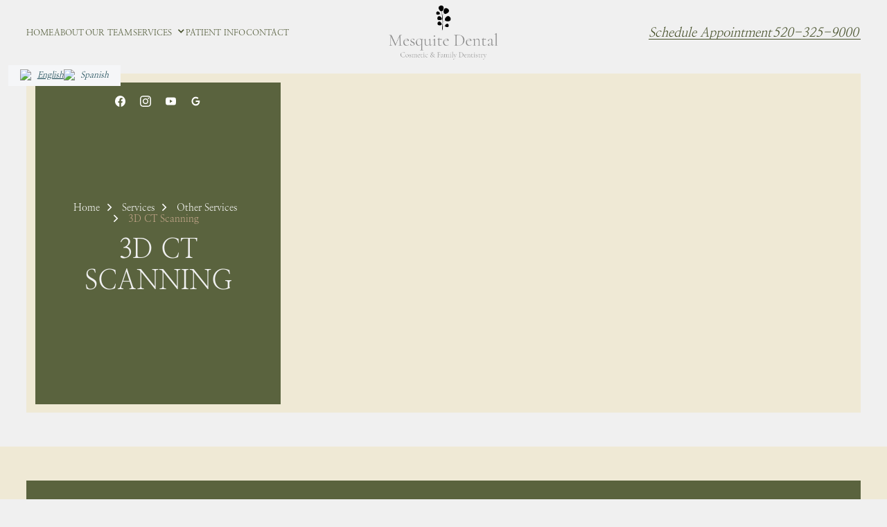

--- FILE ---
content_type: text/html
request_url: https://www.mesquitedentalaz.com/services/other/3d-ct-scanning
body_size: 16415
content:
<!DOCTYPE html><!-- Last Published: Sat Nov 01 2025 20:57:11 GMT+0000 (Coordinated Universal Time) --><html data-wf-domain="www.mesquitedentalaz.com" data-wf-page="64e9e3348589de4489cf6184" data-wf-site="64e9e3348589de4489cf6177" lang="en" data-wf-collection="64e9e3348589de4489cf6192" data-wf-item-slug="3d-ct-scanning"><head><meta charset="utf-8"/><title>3D CT Scanning: Revolutionize Your Dental Care at Mesquite Dental</title><link rel="alternate" hrefLang="x-default" href="https://www.mesquitedentalaz.com/services/other/3d-ct-scanning"/><link rel="alternate" hrefLang="en" href="https://www.mesquitedentalaz.com/services/other/3d-ct-scanning"/><link rel="alternate" hrefLang="es" href="https://www.mesquitedentalaz.com/es/services/other/3d-ct-scanning"/><meta content="Mesquite Dental in Tucson offers 3D CT Scanning for precise dental care. Get the most accurate diagnosis and treatment plan for your dental needs. Call 520-325-9000 today!" name="description"/><meta content="3D CT Scanning: Revolutionize Your Dental Care at Mesquite Dental" property="og:title"/><meta content="Mesquite Dental in Tucson offers 3D CT Scanning for precise dental care. Get the most accurate diagnosis and treatment plan for your dental needs. Call 520-325-9000 today!" property="og:description"/><meta content="https://cdn.prod.website-files.com/64e9e3348589de4489cf6191/64ea9c8aa1e0779103825f2b_3d-ct-scanning.avif" property="og:image"/><meta content="3D CT Scanning: Revolutionize Your Dental Care at Mesquite Dental" property="twitter:title"/><meta content="Mesquite Dental in Tucson offers 3D CT Scanning for precise dental care. Get the most accurate diagnosis and treatment plan for your dental needs. Call 520-325-9000 today!" property="twitter:description"/><meta content="https://cdn.prod.website-files.com/64e9e3348589de4489cf6191/64ea9c8aa1e0779103825f2b_3d-ct-scanning.avif" property="twitter:image"/><meta property="og:type" content="website"/><meta content="summary_large_image" name="twitter:card"/><meta content="width=device-width, initial-scale=1" name="viewport"/><meta content="KuT18Cc019LOzkQ0He197wx6WuUNkeDZdhDT9HOScdA" name="google-site-verification"/><link href="https://cdn.prod.website-files.com/64e9e3348589de4489cf6177/css/mesquite-dental.shared.a9b2e8ba0.min.css" rel="stylesheet" type="text/css"/><script type="text/javascript">!function(o,c){var n=c.documentElement,t=" w-mod-";n.className+=t+"js",("ontouchstart"in o||o.DocumentTouch&&c instanceof DocumentTouch)&&(n.className+=t+"touch")}(window,document);</script><link href="https://cdn.prod.website-files.com/64e9e3348589de4489cf6177/64eb38e381c4f5281126e721_Mask%20Group%203%20(1).png" rel="shortcut icon" type="image/x-icon"/><link href="https://cdn.prod.website-files.com/64e9e3348589de4489cf6177/64eb38f18e5ecaab5fb5a55d_Mask%20Group%203%20(2).png" rel="apple-touch-icon"/><link href="https://www.mesquitedentalaz.com/services/other/3d-ct-scanning" rel="canonical"/><!-- Google Tag Manager (Delayed by 3 seconds) -->
<script>
  setTimeout(function() {
    (function(w,d,s,l,i){
      w[l]=w[l]||[];
      w[l].push({'gtm.start': new Date().getTime(), event:'gtm.js'});
      var f=d.getElementsByTagName(s)[0],
          j=d.createElement(s),
          dl=l!='dataLayer'?'&l='+l:'';
      j.async=true;
      j.src='https://www.googletagmanager.com/gtm.js?id='+i+dl;
      f.parentNode.insertBefore(j,f);
    })(window,document,'script','dataLayer','GTM-5SN4MXLR');
  }, 3000); // 3000ms = 3 seconds
</script>
<!-- End Google Tag Manager -->

<meta name="google-site-verification" content="9kqd51Rc9YMsBkmZXuD1MDgkmWEdr3FTDEfg-PqVja8" />

<script type="application/ld+json">
{
  "@context": "https://schema.org",
  "@type": ["Dentist", "LocalBusiness"],
  "name": "Mesquite Dental",
  "url": "https://www.mesquitedentalaz.com/",
  "logo": "https://cdn.prod.website-files.com/64e9e3348589de4489cf6177/64f1a7c51aba01c60a53e59b_Mesquite%20Dental%20Logo-p-500.webp",
  "address": {
    "@type": "PostalAddress",
    "streetAddress": "4820 E Camp Lowell Dr",
    "addressLocality": "Tucson",
    "addressRegion": "AZ",
    "postalCode": "85712",
    "addressCountry": "US"
  },
  "telephone": "(520) 380-0132",
  "email": "info@mesquitedentalaz.com",
  "openingHours": [
    "Mo-Fr 07:00-12:00",
    "Mo-Fr 13:00-16:00"
  ],
  "description": "Mesquite Dental provides trusted, patient-centered care in Tucson, AZ, offering services like dental crowns, veneers, Invisalign, and implant restoration. With a focus on combining art and science, Mesquite Dental creates functional and aesthetic smiles.",
  "isAcceptingNewPatients": true,
  "medicalSpecialty": [
    "General Dentistry",
    "Cosmetic Dentistry",
    "Restorative Dentistry"
  ],
  "serviceArea": [
    {
      "@type": "AdministrativeArea",
      "name": "Tucson"
    },
    {
      "@type": "AdministrativeArea",
      "name": "Glenn Heights"
    },
    {
      "@type": "AdministrativeArea",
      "name": "Creekside"
    },
    {
      "@type": "AdministrativeArea",
      "name": "Catalina Foothills"
    }
  ],
  "hasOfferCatalog": {
    "@type": "OfferCatalog",
    "name": "Featured Services",
    "itemListElement": [
      {
        "@type": "Offer",
        "itemOffered": {
          "@type": "MedicalProcedure",
          "name": "Dental Crowns",
          "description": "Protect and restore damaged teeth, improving size and shape for long-lasting results."
        }
      },
      {
        "@type": "Offer",
        "itemOffered": {
          "@type": "MedicalProcedure",
          "name": "Veneers",
          "description": "Correct misshapen, stained, or cracked teeth for a durable, stain-resistant, natural-looking smile."
        }
      },
      {
        "@type": "Offer",
        "itemOffered": {
          "@type": "MedicalProcedure",
          "name": "Invisalign",
          "description": "Clear aligner trays for teeth alignment and smile transformation."
        }
      },
      {
        "@type": "Offer",
        "itemOffered": {
          "@type": "MedicalProcedure",
          "name": "Dental Implant Restoration",
          "description": "Titanium implants designed to replace one or more missing teeth, surgically inserted into the jawbone."
        }
      },
      {
        "@type": "Offer",
        "itemOffered": {
          "@type": "MedicalProcedure",
          "name": "General Dentistry",
          "description": "Routine dental cleanings, fillings, and comprehensive oral care."
        }
      }
    ]
  },
  "employee": [
    {
      "@type": "Person",
      "name": "Dr. Karley Schneider",
      "description": "Known for meticulous care and striving for perfection, Dr. Schneider specializes in creating functional and beautiful smiles."
    },
    {
      "@type": "Person",
      "name": "Dr. Cole Younger",
      "description": "With over 14 years of experience, Dr. Younger combines modern dental techniques with a patient-focused approach. A family man who enjoys spending time at the beach, gym, and movies."
    }
  ],
  "additionalProperty": [
    {
      "@type": "PropertyValue",
      "name": "Why Choose Mesquite Dental?",
      "value": "A trusted practice with a long-standing history in Tucson, balancing art and science to create functional and aesthetic smiles."
    },
    {
      "@type": "PropertyValue",
      "name": "Rebranding History",
      "value": "Previously the practice of Dr. Brei, now rebranded to Mesquite Dental with the same dedication to excellence."
    },
    {
      "@type": "PropertyValue",
      "name": "Community Engagement",
      "value": "Actively involved in the Tucson community and committed to building patient relationships."
    },
    {
      "@type": "PropertyValue",
      "name": "Technology",
      "value": "State-of-the-art tools, including 3D CT scanning, bone grafting, and digital impressions."
    }
  ]
}
</script><style>

.wrapper {
	max-width: 100%;
}

.youtube {
	background-color: #000;
	margin-bottom: 0px;
	position: relative;
	padding-top: 56.25%;
	overflow: hidden;
	cursor: pointer;
}
.youtube img {
	width: 100%;
  height: 100%;
  object-fit: cover;
  top: 0;
	left: 0;
	opacity: 1;
}
.youtube .play-button {
	width: 90px;
	height: 60px;
	background-color: #333;
	box-shadow: 0 0 30px rgba( 0,0,0,0.6 );
	z-index: 1;
	opacity: 0.8;
	border-radius: 6px;
}
.youtube .play-button:before {
	content: "";
	border-style: solid;
	border-width: 15px 0 15px 26.0px;
	border-color: transparent transparent transparent #fff;
}
.youtube img,
.youtube .play-button {
	cursor: pointer;
}
.youtube img,
.youtube iframe,
.youtube .play-button,
.youtube .play-button:before {
	position: absolute;
}
.youtube .play-button,
.youtube .play-button:before {
	top: 50%;
	left: 50%;
	transform: translate3d( -50%, -50%, 0 );
}
.youtube iframe {
	height: 100%;
	width: 100%;
	top: 0;
	left: 0;
}
</style></head><body><div class="page-wrapper"><div class="global-styles"><div class="html w-embed"><style>
body { 
  min-height: 0vw;
  font-size: calc(0.4241516966067865vw + 0.4245259481037923em);
}
/* Max Font Size */
@media screen and (min-width:1660px) {
 body { font-size: 0.8645833333333333em; }
}
/* Min Font Size */
@media screen and (max-width:991px) {
 body { font-size: calc(0.20181634712411706vw + 0.5625em); }
}
.container {
  max-width: 120em;
}

@media only screen and (min-width: 1600px) {
.link {font-size: 1.15em;}
	
}


/* Desktop Only CSS (i.e. hover states) */
@media only screen and (min-width: 992px) {
	
}

/* Main Variables */
:root {
  --main-dark: black;
  --main-light: white;
}

/* Global Styles */
::selection {
	background: var(--main-dark);
  color: var(--main-light);
  text-shadow: none;
}
img::selection, svg::selection {
	background: transparent;
}

/* Link color inherits from parent font color  */
a {
	color: inherit;
}

/* Disable / enable clicking on an element and its children  */
.no-click {
	pointer-events: none;
}
.can-click {
	pointer-events: auto;
}

/* Target any element with a certain "word" in the class name  */
[class*="spacer"] {
	
}

/*RichText Margin of First and Last Child*/
.w-richtext > *:first-child {
   margin-top: 0;
   }
.w-richtext > *:last-child {
   margin-bottom: 0;
   }


/*Testimonial slider*/
.testimonials_slider .w-slider-dot{
   width; 50px;
   background-color:#D9D9D9;
}

.testimonials_slider .w-slider-dot.w-active{
   background-color:#1e64c4;
}
/*
@media only screen and (min-width: 320px) and (max-width: 992px)  {
.testimonials_slider .w-slider-dot{
   background-color: black;
}
*/


/*Video Testimonial slider*/
.video_testimonials_slider .w-slider-dot{
   width; 50px;
   background-color:#D9D9D9;
}

.video_testimonials_slider .w-slider-dot.w-active{
   background-color:#1e64c4;
}
/*
@media only screen and (min-width: 320px) and (max-width: 992px)  {
.video_testimonials_slider .w-slider-dot{
   background-color: black;
}
*/


/*Gallery slider*/
.gallery_slider .w-slider-dot{
   background-color:#D9D9D9;
}

.gallery_slider .w-slider-dot.w-active{
   background-color:#1e64c4;
}
/*
@media only screen and (min-width: 320px) and (max-width: 992px)  {
.gallery_slider .w-slider-dot{
   background-color: black;
}
*
</style></div><div class="plug-play w-embed"><style>



/* Pulsing Outline */
.pulsing-outline {
  box-shadow: 0 0 0 0 rgba(255, 49, 185, 1);
  animation: pulsing-outline 2s infinite;
}
@keyframes pulsing-outline {
  0% {
    box-shadow: 0 0 0 0 rgba(255, 49, 185, 0.7);
  }
  70% {
    box-shadow: 0 0 0 10px rgba(255, 49, 185, 0);
  }
  100% {
    box-shadow: 0 0 0 0 rgba(255, 49, 185, 0);
  }
}



/* Scroll Indicator */
.scroll-indicator {
	position: relative;
  overflow: hidden;
}
.scroll-indicator::after {
	content: "";
  width: 100%;
  height: 100%;
  background-image: linear-gradient(to top, black, transparent);
  position: absolute;
  left: 0%;
  top: 0%;
  right: 0%;
  bottom: auto;
  transform: translateY(-101%);
  animation: scroll-indicator 1.5s ease infinite;
}
@keyframes scroll-indicator {
  0% {
    transform: translateY(-101%);
  }
  35% {
    transform: translateY(0%);
  }
  75% {
    transform: translateY(0%);
  }
  100% {
    transform: translateY(101%);
  }
}



/* Animate Circle */
:root {
  --circle-btn-bg: #915ff2;
  --circle-btn-text: white;
  --circle-btn-speed: 0.4s;
  --circle-btn-half-speed: 0.25s;
  --circle-ease-out: cubic-bezier(0.61, 1, 0.88, 1);
  --circle-ease-in: cubic-bezier(0.12, 0, 0.39, 0);
}
.reveal-circle {
  position: relative;
  overflow: hidden;
  -webkit-mask-image: -webkit-radial-gradient(white);
}
.reveal-circle:hover {
	color: var(--circle-btn-text);
  background-color: var(--circle-btn-bg);
  transition: background-color 0.0s linear var(--circle-btn-speed);
}
.reveal-circle::after {
	pointer-events: none;
	background-color: var(--circle-btn-bg);
  transform: translateY(5em);
  content: "";
  z-index: 1;
  position: absolute;
  width: 100%;
  padding-top: 100%;
  left: 0%;
  top: 0%;
  right: 0%;
  bottom: auto;
  border-radius: 50%;
  transition: border-radius var(--circle-btn-half-speed) var(--circle-ease-in) 0.0s, 
  transform var(--circle-btn-speed) var(--circle-ease-in);
}
.reveal-circle:hover::after {
  border-radius: 0%;
  transform: translateY(0em);
  transition: border-radius var(--circle-btn-half-speed) var(--circle-ease-out) var(--circle-btn-half-speed), 
  transform var(--circle-btn-speed) var(--circle-ease-out);
}





/* Animate Line */
:root {
  --animate-line-color: currentColor;
  --animate-line-speed: 0.3s;
  --animate-line-ease: cubic-bezier(0.12, 0, 0.39, 0);
}
.animate-line {
	display: inline-block;
  position: relative;
  overflow-x: hidden;
}
.animate-line::after {
	pointer-events: none;
	background-color: var(--animate-line-color);
  content: "";
  height: 1px;
  position: absolute;
  left: auto;
  top: auto;
  right: 0%;
  bottom: 0%;
  width: 0%;
  transition: width var(--animate-line-ease) var(--animate-line-speed);
}
.animate-line:hover::after {
	width: 100%;
  right: auto;
  left: 0%;
}
</style></div></div><div data-animation="default" data-collapse="medium" data-duration="800" data-easing="ease" data-easing2="ease" role="banner" class="navbar w-nav"><div class="container nav_container"><nav role="navigation" class="nav_menu w-nav-menu"><div class="menu-block"><a href="/" class="link animate-line w-inline-block"><div class="link_text">Home</div></a><link rel="prerender" href="/"/><a href="/about" class="link animate-line w-inline-block"><div class="link_text">ABOUT</div></a><link rel="prerender" href="/about"/><a href="/meet-the-team" class="link animate-line w-inline-block"><div class="link_text">Our Team</div></a><link rel="prerender" href="/meet-the-team"/><div data-hover="false" data-delay="0" data-w-id="18f755ea-c182-cff4-b146-419cd25f8e00" class="dropdown w-dropdown"><div class="dd-toggle w-dropdown-toggle"><div class="toggle-wrapper"><div class="link no-margin animate-line"><div class="link_text">Services</div></div><div class="dd-icon w-icon-dropdown-toggle"></div></div></div><nav class="dd-list-wrapper w-dropdown-list"><div class="dd-list"><div class="dd-list-layout"><div data-hover="false" data-delay="0" class="sub-dropdown w-dropdown"><div class="sub-dd-toggle w-dropdown-toggle"><div class="sub-toggle-wrapper"><div class="dd-sub-header"><div class="dd-sub-header-text">General Dentistry</div></div></div></div><nav class="sub-dd-list w-dropdown-list"><div class="services_menu-wrapper"><div class="w-dyn-list"><div role="list" class="services-col w-dyn-items"><div role="listitem" class="w-dyn-item"><a href="/services/general-dentistry/childrens-dentistry" class="dd-sub-link animate-line w-inline-block"><div class="dd-sub-link_text">Children&#x27;s Dentistry</div></a></div><div role="listitem" class="w-dyn-item"><a href="/services/general-dentistry/dental-cleanings" class="dd-sub-link animate-line w-inline-block"><div class="dd-sub-link_text">Dental Cleanings</div></a></div><div role="listitem" class="w-dyn-item"><a href="/services/general-dentistry/dental-crowns" class="dd-sub-link animate-line w-inline-block"><div class="dd-sub-link_text">Dental Crowns</div></a></div><div role="listitem" class="w-dyn-item"><a href="/services/general-dentistry/dental-emergencies" class="dd-sub-link animate-line w-inline-block"><div class="dd-sub-link_text">Dental Emergencies</div></a></div><div role="listitem" class="w-dyn-item"><a href="/services/general-dentistry/dental-fillings" class="dd-sub-link animate-line w-inline-block"><div class="dd-sub-link_text">Dental Fillings</div></a></div><div role="listitem" class="w-dyn-item"><a href="/services/general-dentistry/dental-sealants" class="dd-sub-link animate-line w-inline-block"><div class="dd-sub-link_text">Dental Sealants</div></a></div><div role="listitem" class="w-dyn-item"><a href="/services/general-dentistry/dental-xrays" class="dd-sub-link animate-line w-inline-block"><div class="dd-sub-link_text">Dental X-rays</div></a></div><div role="listitem" class="w-dyn-item"><a href="/services/general-dentistry/fluoride-treatment" class="dd-sub-link animate-line w-inline-block"><div class="dd-sub-link_text">Fluoride Treatment</div></a></div><div role="listitem" class="w-dyn-item"><a href="/services/general-dentistry/general-dentistry" class="dd-sub-link animate-line w-inline-block"><div class="dd-sub-link_text">General Dentistry</div></a></div><div role="listitem" class="w-dyn-item"><a href="/services/general-dentistry/tooth-extractions" class="dd-sub-link animate-line w-inline-block"><div class="dd-sub-link_text">Teeth Extractions</div></a></div></div></div><div class="margin-top auto"><div class="margin-top small"><a href="/services/general-dentistry" class="dd-sub-page_link w-inline-block"><div class="dd-sub-pager-text">See All</div><div class="link-btn-arrow text_color-light_blue w-embed"><svg width="1.5em" height="0.8em" viewBox="0 0 28 14" fill="none" xmlns="http://www.w3.org/2000/svg">
<path d="M20.8333 1L26.5 6.66667M26.5 6.66667L20.8333 12.3333M26.5 6.66667H1" stroke="currentColor" stroke-width="2" stroke-linecap="round" stroke-linejoin="round"/>
</svg></div></a></div></div></div></nav></div><div data-hover="false" data-delay="0" class="sub-dropdown w-dropdown"><div class="sub-dd-toggle w-dropdown-toggle"><div class="sub-toggle-wrapper"><div class="dd-sub-header"><div class="dd-sub-header-text">Cosmetic Dentistry</div></div></div></div><nav class="sub-dd-list w-dropdown-list"><div class="services_menu-wrapper"><div class="w-dyn-list"><div role="list" class="services-col w-dyn-items"><div role="listitem" class="w-dyn-item"><a href="/services/cosmetic-dentistry/cosmetic-botox" class="dd-sub-link animate-line w-inline-block"><div class="dd-sub-link_text">Botox Cosmetic</div></a><link rel="prerender" href="/services/cosmetic-dentistry/cosmetic-botox"/></div><div role="listitem" class="w-dyn-item"><a href="/services/cosmetic-dentistry/clear-aligners" class="dd-sub-link animate-line w-inline-block"><div class="dd-sub-link_text">Clear Aligners</div></a><link rel="prerender" href="/services/cosmetic-dentistry/clear-aligners"/></div><div role="listitem" class="w-dyn-item"><a href="/services/cosmetic-dentistry/cosmetic-dentistry" class="dd-sub-link animate-line w-inline-block"><div class="dd-sub-link_text">Cosmetic Dentistry</div></a><link rel="prerender" href="/services/cosmetic-dentistry/cosmetic-dentistry"/></div><div role="listitem" class="w-dyn-item"><a href="/services/cosmetic-dentistry/cosmetic-injectables" class="dd-sub-link animate-line w-inline-block"><div class="dd-sub-link_text">Cosmetic Injectables</div></a><link rel="prerender" href="/services/cosmetic-dentistry/cosmetic-injectables"/></div><div role="listitem" class="w-dyn-item"><a href="/services/cosmetic-dentistry/full-mouth-reconstructions" class="dd-sub-link animate-line w-inline-block"><div class="dd-sub-link_text">Full Mouth Reconstructions</div></a><link rel="prerender" href="/services/cosmetic-dentistry/full-mouth-reconstructions"/></div><div role="listitem" class="w-dyn-item"><a href="/services/cosmetic-dentistry/invisalign" class="dd-sub-link animate-line w-inline-block"><div class="dd-sub-link_text">Invisalign</div></a><link rel="prerender" href="/services/cosmetic-dentistry/invisalign"/></div><div role="listitem" class="w-dyn-item"><a href="/services/cosmetic-dentistry/smile-makeover" class="dd-sub-link animate-line w-inline-block"><div class="dd-sub-link_text">Smile Makeovers</div></a><link rel="prerender" href="/services/cosmetic-dentistry/smile-makeover"/></div><div role="listitem" class="w-dyn-item"><a href="/services/cosmetic-dentistry/teeth-whitening" class="dd-sub-link animate-line w-inline-block"><div class="dd-sub-link_text">Teeth Whitening</div></a><link rel="prerender" href="/services/cosmetic-dentistry/teeth-whitening"/></div><div role="listitem" class="w-dyn-item"><a href="/services/cosmetic-dentistry/veneers" class="dd-sub-link animate-line w-inline-block"><div class="dd-sub-link_text">Veneers</div></a><link rel="prerender" href="/services/cosmetic-dentistry/veneers"/></div></div></div><div class="margin-top auto"><div class="margin-top small"><a href="/services/cosmetic-dentistry" class="dd-sub-page_link w-inline-block"><div class="dd-sub-pager-text">See All</div><div class="link-btn-arrow text_color-light_blue w-embed"><svg width="1.5em" height="0.8em" viewBox="0 0 28 14" fill="none" xmlns="http://www.w3.org/2000/svg">
<path d="M20.8333 1L26.5 6.66667M26.5 6.66667L20.8333 12.3333M26.5 6.66667H1" stroke="currentColor" stroke-width="2" stroke-linecap="round" stroke-linejoin="round"/>
</svg></div></a></div></div></div></nav></div><div data-hover="false" data-delay="0" class="sub-dropdown w-dropdown"><div class="sub-dd-toggle w-dropdown-toggle"><div class="sub-toggle-wrapper"><div class="dd-sub-header"><div class="dd-sub-header-text">Restorative Dentistry</div></div></div></div><nav class="sub-dd-list w-dropdown-list"><div class="services_menu-wrapper"><div class="w-dyn-list"><div role="list" class="services-col w-dyn-items"><div role="listitem" class="w-dyn-item"><a href="/services/restorative-dentistry/dental-bridges" class="dd-sub-link animate-line w-inline-block"><div class="dd-sub-link_text">Dental Bridges</div></a><link rel="prerender" href="/services/restorative-dentistry/dental-bridges"/></div><div role="listitem" class="w-dyn-item"><a href="/services/restorative-dentistry/dental-crowns" class="dd-sub-link animate-line w-inline-block"><div class="dd-sub-link_text">Dental Crowns</div></a><link rel="prerender" href="/services/restorative-dentistry/dental-crowns"/></div><div role="listitem" class="w-dyn-item"><a href="/services/restorative-dentistry/dental-implant-restoration" class="dd-sub-link animate-line w-inline-block"><div class="dd-sub-link_text">Dental Implant Restoration</div></a><link rel="prerender" href="/services/restorative-dentistry/dental-implant-restoration"/></div><div role="listitem" class="w-dyn-item"><a href="/services/restorative-dentistry/dental-implants" class="dd-sub-link animate-line w-inline-block"><div class="dd-sub-link_text">Dental Implants</div></a><link rel="prerender" href="/services/restorative-dentistry/dental-implants"/></div><div role="listitem" class="w-dyn-item"><a href="/services/restorative-dentistry/endodontics" class="dd-sub-link animate-line w-inline-block"><div class="dd-sub-link_text">Endodontics</div></a><link rel="prerender" href="/services/restorative-dentistry/endodontics"/></div><div role="listitem" class="w-dyn-item"><a href="/services/restorative-dentistry/full-partial-dentures" class="dd-sub-link animate-line w-inline-block"><div class="dd-sub-link_text">Full &amp; Partial Dentures</div></a><link rel="prerender" href="/services/restorative-dentistry/full-partial-dentures"/></div><div role="listitem" class="w-dyn-item"><a href="/services/restorative-dentistry/root-canals" class="dd-sub-link animate-line w-inline-block"><div class="dd-sub-link_text">Root Canals</div></a><link rel="prerender" href="/services/restorative-dentistry/root-canals"/></div></div></div><div class="margin-top auto"><div class="margin-top small"><a href="/services/restorative-dentistry" class="dd-sub-page_link w-inline-block"><div class="dd-sub-pager-text">See All</div><div class="link-btn-arrow text_color-light_blue w-embed"><svg width="1.5em" height="0.8em" viewBox="0 0 28 14" fill="none" xmlns="http://www.w3.org/2000/svg">
<path d="M20.8333 1L26.5 6.66667M26.5 6.66667L20.8333 12.3333M26.5 6.66667H1" stroke="currentColor" stroke-width="2" stroke-linecap="round" stroke-linejoin="round"/>
</svg></div></a></div></div></div></nav></div><div data-hover="false" data-delay="0" class="sub-dropdown w-dropdown"><div class="sub-dd-toggle w-dropdown-toggle"><div class="sub-toggle-wrapper"><div class="dd-sub-header"><div class="dd-sub-header-text">Other</div></div></div></div><nav class="sub-dd-list w-dropdown-list"><div class="services_menu-wrapper"><div class="w-dyn-list"><div role="list" class="services-col w-dyn-items"><div role="listitem" class="w-dyn-item"><a href="/services/other/3d-ct-scanning" aria-current="page" class="dd-sub-link animate-line w-inline-block w--current"><div class="dd-sub-link_text">3D CT Scanning</div></a><link rel="prerender" href="/services/other/3d-ct-scanning"/></div><div role="listitem" class="w-dyn-item"><a href="/services/other/bone-grafting" class="dd-sub-link animate-line w-inline-block"><div class="dd-sub-link_text">Bone Grafting</div></a><link rel="prerender" href="/services/other/bone-grafting"/></div><div role="listitem" class="w-dyn-item"><a href="/services/other/botox-for-tmj" class="dd-sub-link animate-line w-inline-block"><div class="dd-sub-link_text">Botox for TMJ</div></a><link rel="prerender" href="/services/other/botox-for-tmj"/></div><div role="listitem" class="w-dyn-item"><a href="/services/other/dermal-fillers-for-dental" class="dd-sub-link animate-line w-inline-block"><div class="dd-sub-link_text">Dermal Fillers</div></a><link rel="prerender" href="/services/other/dermal-fillers-for-dental"/></div><div role="listitem" class="w-dyn-item"><a href="/services/other/digital-impressions-itero" class="dd-sub-link animate-line w-inline-block"><div class="dd-sub-link_text">Digital Scanners (iTero)</div></a><link rel="prerender" href="/services/other/digital-impressions-itero"/></div><div role="listitem" class="w-dyn-item"><a href="/services/other/gum-grafting" class="dd-sub-link animate-line w-inline-block"><div class="dd-sub-link_text">Gum Grafting</div></a><link rel="prerender" href="/services/other/gum-grafting"/></div><div role="listitem" class="w-dyn-item"><a href="/services/other/intra-oral-cameras" class="dd-sub-link animate-line w-inline-block"><div class="dd-sub-link_text">Intraoral Cameras</div></a><link rel="prerender" href="/services/other/intra-oral-cameras"/></div><div role="listitem" class="w-dyn-item"><a href="/services/other/laser-dentistry" class="dd-sub-link animate-line w-inline-block"><div class="dd-sub-link_text">Laser Dentistry</div></a><link rel="prerender" href="/services/other/laser-dentistry"/></div><div role="listitem" class="w-dyn-item"><a href="/services/other/occlusal-sports-guards" class="dd-sub-link animate-line w-inline-block"><div class="dd-sub-link_text">Occlusal &amp; Sports Guards</div></a><link rel="prerender" href="/services/other/occlusal-sports-guards"/></div><div role="listitem" class="w-dyn-item"><a href="/services/other/oral-cancer-screening" class="dd-sub-link animate-line w-inline-block"><div class="dd-sub-link_text">Oral Cancer Screening</div></a><link rel="prerender" href="/services/other/oral-cancer-screening"/></div></div></div><div class="margin-top auto"><div class="margin-top small"><a href="/services/other" class="dd-sub-page_link w-inline-block"><div class="dd-sub-pager-text">See All</div><div class="link-btn-arrow text_color-light_blue w-embed"><svg width="1.5em" height="0.8em" viewBox="0 0 28 14" fill="none" xmlns="http://www.w3.org/2000/svg">
<path d="M20.8333 1L26.5 6.66667M26.5 6.66667L20.8333 12.3333M26.5 6.66667H1" stroke="currentColor" stroke-width="2" stroke-linecap="round" stroke-linejoin="round"/>
</svg></div></a></div></div></div></nav></div></div><div class="all-services_wrap"><a id="schedule-now" href="/services" class="btn text-btn animate-line w-button">Explore All Services</a><link rel="prerender" href="/services"/></div></div></nav></div><a href="/patient-info" class="link animate-line w-inline-block"><div class="link_text">PATIENT INFO</div></a><link rel="prerender" href="/patient-info"/><a href="/contact" class="link animate-line w-inline-block"><div class="link_text">CONTACT</div></a><link rel="prerender" href="/contact"/></div><div class="nav-cta-block"><a href="/contact" class="btn text-btn animate-line w-button">Schedule Appointment</a><div class="w-dyn-list"><div role="list" class="w-dyn-items"><div role="listitem" class="c-wrap w-dyn-item"><a href="tel:520-325-9000" id="telephone-1" class="btn text-btn animate-line w-button">520-325-9000</a></div></div></div></div></nav><a href="/about" class="brand w-nav-brand"><img src="https://cdn.prod.website-files.com/64e9e3348589de4489cf6177/64f1a7c51aba01c60a53e59b_Mesquite%20Dental%20Logo.webp" loading="eager" sizes="(max-width: 479px) 98vw, (max-width: 767px) 99vw, (max-width: 1031px) 100vw, 1031px" srcset="https://cdn.prod.website-files.com/64e9e3348589de4489cf6177/64f1a7c51aba01c60a53e59b_Mesquite%20Dental%20Logo-p-500.webp 500w, https://cdn.prod.website-files.com/64e9e3348589de4489cf6177/64f1a7c51aba01c60a53e59b_Mesquite%20Dental%20Logo.webp 1031w" alt="Mesquite Dental Logo" class="logo"/></a><link rel="prerender" href="/about"/><div class="menu_btn w-nav-button"><div class="hamburger w-icon-nav-menu"></div></div></div><div class="locales-wrapper w-locales-list"><div role="list" class="locales-list w-locales-items"><div role="listitem" class="w-locales-item"><a hreflang="en" href="/services/other/3d-ct-scanning" aria-current="page" class="loc-link w-inline-block w--current"><div class="flags"><div data-value="en" class="flag-attribute">en</div><div class="locale-name">English</div></div></a></div><div role="listitem" class="w-locales-item"><a hreflang="es" href="/es/services/other/3d-ct-scanning" class="loc-link w-inline-block"><div class="flags"><div data-value="es" class="flag-attribute">es</div><div class="locale-name">Spanish</div></div></a></div></div></div></div><main class="main-wrapper"><section class="hero-section"><div class="container hero_container"><div class="grid bg-cream"><div class="grid-item _1-2-col hero_content bg-light_green"><div class="hero_socials text_color-peach"><div class="hero_socials-sub"><div class="w-dyn-list"><div role="list" class="w-dyn-items"><div role="listitem" class="hero_socials-sub w-dyn-item"><a href="https://www.facebook.com/mesquitedentalaz?mibextid=LQQJ4d" target="_blank" class="hero_social-link text_color-white w-inline-block"><div class="social-icon w-embed"><svg aria-hidden="true" role="img" width="0.75em" height="0.75em" fill='currentColor' xmlns="http://www.w3.org/2000/svg" viewBox="0 0 24 24"><title>Facebook icon</title><path d="M24 12.073c0-6.627-5.373-12-12-12s-12 5.373-12 12c0 5.99 4.388 10.954 10.125 11.854v-8.385H7.078v-3.47h3.047V9.43c0-3.007 1.792-4.669 4.533-4.669 1.312 0 2.686.235 2.686.235v2.953H15.83c-1.491 0-1.956.925-1.956 1.874v2.25h3.328l-.532 3.47h-2.796v8.385C19.612 23.027 24 18.062 24 12.073z"/></svg></div></a><link rel="prerender" href="https://www.facebook.com/mesquitedentalaz?mibextid=LQQJ4d"/><a href="http://instagram.com/mesquite_dental_tucson" target="_blank" class="hero_social-link text_color-white w-inline-block"><div class="social-icon w-embed"><svg  aria-hidden="true" role="img" width="0.75em" height="0.75em" fill=currentColor viewBox="0 0 24 24" xmlns="http://www.w3.org/2000/svg"><title>Instagram icon</title><path d="M12 0C8.74 0 8.333.015 7.053.072 5.775.132 4.905.333 4.14.63c-.789.306-1.459.717-2.126 1.384S.935 3.35.63 4.14C.333 4.905.131 5.775.072 7.053.012 8.333 0 8.74 0 12s.015 3.667.072 4.947c.06 1.277.261 2.148.558 2.913.306.788.717 1.459 1.384 2.126.667.666 1.336 1.079 2.126 1.384.766.296 1.636.499 2.913.558C8.333 23.988 8.74 24 12 24s3.667-.015 4.947-.072c1.277-.06 2.148-.262 2.913-.558.788-.306 1.459-.718 2.126-1.384.666-.667 1.079-1.335 1.384-2.126.296-.765.499-1.636.558-2.913.06-1.28.072-1.687.072-4.947s-.015-3.667-.072-4.947c-.06-1.277-.262-2.149-.558-2.913-.306-.789-.718-1.459-1.384-2.126C21.319 1.347 20.651.935 19.86.63c-.765-.297-1.636-.499-2.913-.558C15.667.012 15.26 0 12 0zm0 2.16c3.203 0 3.585.016 4.85.071 1.17.055 1.805.249 2.227.415.562.217.96.477 1.382.896.419.42.679.819.896 1.381.164.422.36 1.057.413 2.227.057 1.266.07 1.646.07 4.85s-.015 3.585-.074 4.85c-.061 1.17-.256 1.805-.421 2.227-.224.562-.479.96-.899 1.382-.419.419-.824.679-1.38.896-.42.164-1.065.36-2.235.413-1.274.057-1.649.07-4.859.07-3.211 0-3.586-.015-4.859-.074-1.171-.061-1.816-.256-2.236-.421-.569-.224-.96-.479-1.379-.899-.421-.419-.69-.824-.9-1.38-.165-.42-.359-1.065-.42-2.235-.045-1.26-.061-1.649-.061-4.844 0-3.196.016-3.586.061-4.861.061-1.17.255-1.814.42-2.234.21-.57.479-.96.9-1.381.419-.419.81-.689 1.379-.898.42-.166 1.051-.361 2.221-.421 1.275-.045 1.65-.06 4.859-.06l.045.03zm0 3.678c-3.405 0-6.162 2.76-6.162 6.162 0 3.405 2.76 6.162 6.162 6.162 3.405 0 6.162-2.76 6.162-6.162 0-3.405-2.76-6.162-6.162-6.162zM12 16c-2.21 0-4-1.79-4-4s1.79-4 4-4 4 1.79 4 4-1.79 4-4 4zm7.846-10.405c0 .795-.646 1.44-1.44 1.44-.795 0-1.44-.646-1.44-1.44 0-.794.646-1.439 1.44-1.439.793-.001 1.44.645 1.44 1.439z"/></svg></div></a><link rel="prerender" href="http://instagram.com/mesquite_dental_tucson"/><a href="https://www.youtube.com/@MesquiteDental" target="_blank" class="hero_social-link text_color-white w-inline-block"><div class="social-icon w-embed"><svg aria-hidden="true" role="img" fill=currentColor width="0.75em" height="0.75em" xmlns="http://www.w3.org/2000/svg" viewBox="0 0 24 24"><title>YouTube icon</title><path d="M23.499 6.203a3.008 3.008 0 00-2.089-2.089c-1.87-.501-9.4-.501-9.4-.501s-7.509-.01-9.399.501a3.008 3.008 0 00-2.088 2.09A31.258 31.26 0 000 12.01a31.258 31.26 0 00.523 5.785 3.008 3.008 0 002.088 2.089c1.869.502 9.4.502 9.4.502s7.508 0 9.399-.502a3.008 3.008 0 002.089-2.09 31.258 31.26 0 00.5-5.784 31.258 31.26 0 00-.5-5.808zm-13.891 9.4V8.407l6.266 3.604z"/></svg></div></a><link rel="prerender" href="https://www.youtube.com/@MesquiteDental"/><a href="https://www.google.com/maps/place/Robert+Brei+DDS+Cosmetic+and+Family+Dentistry+Tucson/@32.26419,-110.890194,15z/data=!4m2!3m1!1s0x0:0xc063a713782e88bf?sa=X&amp;ved=2ahUKEwjTrYzq0_T7AhWHl2oFHbniBsAQ_BJ6BAhpEAg" target="_blank" class="hero_social-link text_color-white w-inline-block"><div class="social-icon w-embed"><svg xmlns="http://www.w3.org/2000/svg"width="0.75em" height="0.75em"viewBox="0 0 30 30"
style=" fill:currentColor;">  <title>Google icon</title>  <path d="M 15.003906 3 C 8.3749062 3 3 8.373 3 15 C 3 21.627 8.3749062 27 15.003906 27 C 25.013906 27 27.269078 17.707 26.330078 13 L 25 13 L 22.732422 13 L 15 13 L 15 17 L 22.738281 17 C 21.848702 20.448251 18.725955 23 15 23 C 10.582 23 7 19.418 7 15 C 7 10.582 10.582 7 15 7 C 17.009 7 18.839141 7.74575 20.244141 8.96875 L 23.085938 6.1289062 C 20.951937 4.1849063 18.116906 3 15.003906 3 z"></path></svg></div></a><link rel="prerender" href="https://www.google.com/maps/place/Robert+Brei+DDS+Cosmetic+and+Family+Dentistry+Tucson/@32.26419,-110.890194,15z/data=!4m2!3m1!1s0x0:0xc063a713782e88bf?sa=X&amp;ved=2ahUKEwjTrYzq0_T7AhWHl2oFHbniBsAQ_BJ6BAhpEAg"/></div></div></div></div></div><div class="margin_t-b-auto has-breadcrumbs"><ul role="list" class="breadcrumb"><li class="breadcrumb-li is-first"><a href="/" class="breadcrumb-link">Home</a></li><li class="breadcrumb-li"><a href="/services" class="breadcrumb-link">Services</a></li><li class="breadcrumb-li"><a href="/services/other" class="breadcrumb-link">Other Services</a></li><li class="breadcrumb-li current">3D CT Scanning</li></ul><h1 class="h1 text_color-smoke">3D CT Scanning</h1></div></div><div class="grid-item _1-2-col hero_banner"><img src="https://cdn.prod.website-files.com/64e9e3348589de4489cf6191/64ea9c8aa1e0779103825f2b_3d-ct-scanning.avif" loading="eager" alt="" class="hero-img ssp-hero"/></div></div></div></section><section class="faq-1-2 bg-cream"><div class="container"><div itemtype="https://schema.org/FAQPage" itemscope="itemscope" class="grid bg-light_green wrap"><div itemtype="https://schema.org/Question" itemscope="itemscope" itemprop="mainEntity" class="grid-item _1-2-col faq-content_col"><div><h2 itemprop="name" class="h3 text_color-smoke">What is 3D CT Scanning?</h2></div><div itemtype="https://schema.org/Answer" itemscope="itemscope" itemprop="acceptedAnswer" class="margin-top small"><div itemprop="text" class="rich-text text_color-smoke w-richtext"><p>3D CT scanning is a type of dental x-ray image that enables us to see bone, soft tissue and even nerve pathways in one detailed view. Most often, these images are needed prior to surgery or when creating a treatment plan for implant patients. The scan allows us to see what is going on below the surface, which can help in providing you with the treatment and care that you need. It takes just minutes to take the scan and many of our patients find them to be easier than Intra-oral x-rays.</p></div></div><div class="margin-top small w-condition-invisible"><div class="ssp-video w-embed"><div class="wrapper">
	<div class="youtube" data-embed="">
		<div class="play-button"></div>
	</div>
</div></div></div></div><div itemtype="https://schema.org/Question" itemscope="itemscope" itemprop="mainEntity" class="grid-item _1-2-col faq-content_col is--second"><div><h2 itemprop="name" class="h3 text_color-smoke">Why would 3D CT Scanning be needed?</h2></div><div itemtype="https://schema.org/Answer" itemscope="itemscope" itemprop="acceptedAnswer" class="margin-top small"><div itemprop="text" class="rich-text text_color-smoke w-richtext"><p>The most common reason for needing a 3D CT scan is because you need to have oral surgery. The scan allows us to identify issues that could get in the way of surgery or to create a personalized treatment plan for you. We are even able to see nerve pathways using this scan, which is essential when it comes to avoiding hitting and altering these areas. The scan uses a minimal amount of radiation to create a detailed image, so it is safe for most of our patients.</p></div></div><div class="margin-top small w-condition-invisible"><div class="ssp-video w-embed"><div class="wrapper">
	<div class="youtube" data-embed="">
		<div class="play-button"></div>
	</div>
</div></div></div></div><div itemtype="https://schema.org/Question" itemscope="itemscope" itemprop="mainEntity" class="grid-item _1-2-col faq-content_col is--second"><div><h2 itemprop="name" class="h3 text_color-smoke">Who is a candidate for 3D CT Scanning?</h2></div><div itemtype="https://schema.org/Answer" itemscope="itemscope" itemprop="acceptedAnswer" class="margin-top small"><div itemprop="text" class="rich-text text_color-smoke w-richtext"><p>Most of our patients who need to have one of these scans done can and should consider it. The scan helps us to create personalized treatments specific to your needs. It enables us to find dental and facial conditions that would otherwise go unnoticed without this special x-ray. We will review all health and medical history to ensure that you&#x27;re healthy enough to undergo x-ray technology. We can take these scans on both adult as well as pediatric patients.</p></div></div><div class="margin-top small w-condition-invisible"><div class="ssp-video w-embed"><div class="wrapper">
	<div class="youtube" data-embed="">
		<div class="play-button"></div>
	</div>
</div></div></div></div><div itemtype="https://schema.org/Question" itemscope="itemscope" itemprop="mainEntity" class="grid-item _1-2-col faq-content_col is--second"><div><h2 itemprop="name" class="h3 text_color-smoke">What happens during 3D CT Scanning?</h2></div><div itemtype="https://schema.org/Answer" itemscope="itemscope" itemprop="acceptedAnswer" class="margin-top small"><div itemprop="text" class="rich-text text_color-smoke w-richtext"><p>The CT scan takes just a few minutes in our office. One of our professionally trained staff members will place a lead apron over your body. This is designed to protect you against radiation while it is in use. You will then stand in the middle of a circular machine and either bite on a small bite guard or rest your chin. The machine will then circle your head completely while it takes the image. The image is available to us for immediate review so that we can begin the treatment planning specific to your needs.</p><p>If you would like to learn more about 3D CT scanning and how it can work for you, <a href="/contact">call us today</a> and one of our friendly staff members can answer all of your questions.</p></div></div><div class="margin-top small w-condition-invisible"><div class="ssp-video w-embed"><div class="wrapper">
	<div class="youtube" data-embed="">
		<div class="play-button"></div>
	</div>
</div></div></div></div></div></div></section><section class="cta bg-peach"><div class="container cta-container"><div id="display-10" class="grid z_index-2"><div class="grid-item cta_header"><h2 class="h2">Want to schedule an appointment?</h2><div class="margin-top xx-small"><a id="schedule-now" href="/contact" class="btn text-btn is--light_green animate-line w-button">Contact us to schedule</a></div></div></div></div></section></main><section class="footer bg-smoke"><div class="container footer_container"><div class="grid footer_grid"><div class="grid-item footer_col left"><a href="/" class="brand footer_brand w-inline-block"><img src="https://cdn.prod.website-files.com/64e9e3348589de4489cf6177/64f1a7c51aba01c60a53e59b_Mesquite%20Dental%20Logo.webp" loading="lazy" sizes="(max-width: 1031px) 100vw, 1031px" srcset="https://cdn.prod.website-files.com/64e9e3348589de4489cf6177/64f1a7c51aba01c60a53e59b_Mesquite%20Dental%20Logo-p-500.webp 500w, https://cdn.prod.website-files.com/64e9e3348589de4489cf6177/64f1a7c51aba01c60a53e59b_Mesquite%20Dental%20Logo.webp 1031w" alt="Mesquite Dental Logo" class="logo footer_logo"/></a></div><div class="grid-item footer_col info-links"><div class="w-dyn-list"><div role="list" class="w-dyn-items"><div role="listitem" class="footer_menu-col is--info w-dyn-item"><a href="https://www.google.com/maps/place/Robert+Brei+DDS+Cosmetic+and+Family+Dentistry+Tucson/@32.26419,-110.890194,15z/data=!4m2!3m1!1s0x0:0xc063a713782e88bf?sa=X&amp;ved=2ahUKEwjTrYzq0_T7AhWHl2oFHbniBsAQ_BJ6BAhpEAg" target="_blank" class="link footer_link no-caps animate-line">4820 E Camp Lowell Dr, Tucson, AZ 85712</a><div class="rich-text-info w-richtext"><p>Mon - Fri: 7AM-4PM,<br/>(closed 12-1 daily for lunch) <br/>Sat - Sun: Closed</p></div><a id="telephone-1" href="tel:520-325-9000" class="link footer_link animate-line">520-325-9000</a><a href="mailto:info@mesquitedentalaz.com" target="_blank" class="link footer_link no-caps animate-line">info@mesquitedentalaz.com</a></div></div></div></div><div class="grid-item footer_col page-links"><div class="footer_menu-col primary_links"><a href="/" class="link footer_link bold-text animate-line">HOME</a><a href="/about" class="link footer_link bold-text animate-line">About</a><a href="/meet-the-team" class="link footer_link bold-text animate-line">Our Team</a><a href="/services" class="link footer_link bold-text animate-line">Services</a><a href="/patient-info" class="link footer_link bold-text animate-line">Patient Info</a><a href="/contact" class="link footer_link bold-text animate-line">Contact</a></div><div class="footer_menu-col"><a href="/services/general-dentistry" class="link footer_link bold-text animate-line">General Dentistry</a><div class="w-dyn-list"><div role="list" class="footer_services-list w-dyn-items"><div role="listitem" class="footer_services-item w-dyn-item"><a href="/services/general-dentistry/childrens-dentistry" class="link footer_link animate-line">Children&#x27;s Dentistry</a></div><div role="listitem" class="footer_services-item w-dyn-item"><a href="/services/general-dentistry/dental-cleanings" class="link footer_link animate-line">Dental Cleanings</a></div><div role="listitem" class="footer_services-item w-dyn-item"><a href="/services/general-dentistry/dental-crowns" class="link footer_link animate-line">Dental Crowns</a></div><div role="listitem" class="footer_services-item w-dyn-item"><a href="/services/general-dentistry/dental-emergencies" class="link footer_link animate-line">Dental Emergencies</a></div><div role="listitem" class="footer_services-item w-dyn-item"><a href="/services/general-dentistry/dental-fillings" class="link footer_link animate-line">Dental Fillings</a></div></div></div></div><div class="footer_menu-col"><a href="/services/cosmetic-dentistry" class="link footer_link bold-text animate-line">Cosmetic Dentistry</a><div class="w-dyn-list"><div role="list" class="footer_services-list w-dyn-items"><div role="listitem" class="footer_services-item w-dyn-item"><a href="/services/cosmetic-dentistry/cosmetic-botox" class="link footer_link animate-line">Botox Cosmetic</a></div><div role="listitem" class="footer_services-item w-dyn-item"><a href="/services/cosmetic-dentistry/clear-aligners" class="link footer_link animate-line">Clear Aligners</a></div><div role="listitem" class="footer_services-item w-dyn-item"><a href="/services/cosmetic-dentistry/cosmetic-dentistry" class="link footer_link animate-line">Cosmetic Dentistry</a></div><div role="listitem" class="footer_services-item w-dyn-item"><a href="/services/cosmetic-dentistry/cosmetic-injectables" class="link footer_link animate-line">Cosmetic Injectables</a></div><div role="listitem" class="footer_services-item w-dyn-item"><a href="/services/cosmetic-dentistry/full-mouth-reconstructions" class="link footer_link animate-line">Full Mouth Reconstructions</a></div></div></div></div><div class="footer_menu-col"><a href="/services/restorative-dentistry" class="link footer_link bold-text animate-line">Restorative Dentistry</a><div class="w-dyn-list"><div role="list" class="footer_services-list w-dyn-items"><div role="listitem" class="footer_services-item w-dyn-item"><a href="/services/restorative-dentistry/dental-bridges" class="link footer_link animate-line">Dental Bridges</a></div><div role="listitem" class="footer_services-item w-dyn-item"><a href="/services/restorative-dentistry/dental-crowns" class="link footer_link animate-line">Dental Crowns</a></div><div role="listitem" class="footer_services-item w-dyn-item"><a href="/services/restorative-dentistry/dental-implant-restoration" class="link footer_link animate-line">Dental Implant Restoration</a></div><div role="listitem" class="footer_services-item w-dyn-item"><a href="/services/restorative-dentistry/dental-implants" class="link footer_link animate-line">Dental Implants</a></div><div role="listitem" class="footer_services-item w-dyn-item"><a href="/services/restorative-dentistry/endodontics" class="link footer_link animate-line">Endodontics</a></div></div></div></div><div class="footer_menu-col"><a href="/services/other" class="link footer_link bold-text animate-line">Other</a><div class="w-dyn-list"><div role="list" class="footer_services-list w-dyn-items"><div role="listitem" class="footer_services-item w-dyn-item"><a href="/services/other/3d-ct-scanning" aria-current="page" class="link footer_link animate-line w--current">3D CT Scanning</a></div><div role="listitem" class="footer_services-item w-dyn-item"><a href="/services/other/bone-grafting" class="link footer_link animate-line">Bone Grafting</a></div><div role="listitem" class="footer_services-item w-dyn-item"><a href="/services/other/botox-for-tmj" class="link footer_link animate-line">Botox for TMJ</a></div><div role="listitem" class="footer_services-item w-dyn-item"><a href="/services/other/dermal-fillers-for-dental" class="link footer_link animate-line">Dermal Fillers</a></div><div role="listitem" class="footer_services-item w-dyn-item"><a href="/services/other/digital-impressions-itero" class="link footer_link animate-line">Digital Scanners (iTero)</a></div></div></div></div></div><div class="footer-social-links w-dyn-list"><div role="list" class="footer-social-list w-dyn-items"><div role="listitem" class="grid-item footer_col social-links w-dyn-item"><a href="https://www.facebook.com/mesquitedentalaz?mibextid=LQQJ4d" target="_blank" class="hero_social-link w-inline-block"><div class="social-icon w-embed"><svg aria-hidden="true" role="img" width="0.75em" height="0.75em" fill='currentColor' xmlns="http://www.w3.org/2000/svg" viewBox="0 0 24 24"><title>Facebook icon</title><path d="M24 12.073c0-6.627-5.373-12-12-12s-12 5.373-12 12c0 5.99 4.388 10.954 10.125 11.854v-8.385H7.078v-3.47h3.047V9.43c0-3.007 1.792-4.669 4.533-4.669 1.312 0 2.686.235 2.686.235v2.953H15.83c-1.491 0-1.956.925-1.956 1.874v2.25h3.328l-.532 3.47h-2.796v8.385C19.612 23.027 24 18.062 24 12.073z"/></svg></div></a><link rel="prerender" href="https://www.facebook.com/mesquitedentalaz?mibextid=LQQJ4d"/><a href="http://instagram.com/mesquite_dental_tucson" target="_blank" class="hero_social-link w-inline-block"><div class="social-icon w-embed"><svg  aria-hidden="true" role="img" width="0.75em" height="0.75em" fill=currentColor viewBox="0 0 24 24" xmlns="http://www.w3.org/2000/svg"><title>Instagram icon</title><path d="M12 0C8.74 0 8.333.015 7.053.072 5.775.132 4.905.333 4.14.63c-.789.306-1.459.717-2.126 1.384S.935 3.35.63 4.14C.333 4.905.131 5.775.072 7.053.012 8.333 0 8.74 0 12s.015 3.667.072 4.947c.06 1.277.261 2.148.558 2.913.306.788.717 1.459 1.384 2.126.667.666 1.336 1.079 2.126 1.384.766.296 1.636.499 2.913.558C8.333 23.988 8.74 24 12 24s3.667-.015 4.947-.072c1.277-.06 2.148-.262 2.913-.558.788-.306 1.459-.718 2.126-1.384.666-.667 1.079-1.335 1.384-2.126.296-.765.499-1.636.558-2.913.06-1.28.072-1.687.072-4.947s-.015-3.667-.072-4.947c-.06-1.277-.262-2.149-.558-2.913-.306-.789-.718-1.459-1.384-2.126C21.319 1.347 20.651.935 19.86.63c-.765-.297-1.636-.499-2.913-.558C15.667.012 15.26 0 12 0zm0 2.16c3.203 0 3.585.016 4.85.071 1.17.055 1.805.249 2.227.415.562.217.96.477 1.382.896.419.42.679.819.896 1.381.164.422.36 1.057.413 2.227.057 1.266.07 1.646.07 4.85s-.015 3.585-.074 4.85c-.061 1.17-.256 1.805-.421 2.227-.224.562-.479.96-.899 1.382-.419.419-.824.679-1.38.896-.42.164-1.065.36-2.235.413-1.274.057-1.649.07-4.859.07-3.211 0-3.586-.015-4.859-.074-1.171-.061-1.816-.256-2.236-.421-.569-.224-.96-.479-1.379-.899-.421-.419-.69-.824-.9-1.38-.165-.42-.359-1.065-.42-2.235-.045-1.26-.061-1.649-.061-4.844 0-3.196.016-3.586.061-4.861.061-1.17.255-1.814.42-2.234.21-.57.479-.96.9-1.381.419-.419.81-.689 1.379-.898.42-.166 1.051-.361 2.221-.421 1.275-.045 1.65-.06 4.859-.06l.045.03zm0 3.678c-3.405 0-6.162 2.76-6.162 6.162 0 3.405 2.76 6.162 6.162 6.162 3.405 0 6.162-2.76 6.162-6.162 0-3.405-2.76-6.162-6.162-6.162zM12 16c-2.21 0-4-1.79-4-4s1.79-4 4-4 4 1.79 4 4-1.79 4-4 4zm7.846-10.405c0 .795-.646 1.44-1.44 1.44-.795 0-1.44-.646-1.44-1.44 0-.794.646-1.439 1.44-1.439.793-.001 1.44.645 1.44 1.439z"/></svg></div></a><link rel="prerender" href="http://instagram.com/mesquite_dental_tucson"/><a href="https://www.youtube.com/@MesquiteDental" target="_blank" class="hero_social-link w-inline-block"><div class="social-icon w-embed"><svg aria-hidden="true" role="img" fill=currentColor width="0.75em" height="0.75em" xmlns="http://www.w3.org/2000/svg" viewBox="0 0 24 24"><title>YouTube icon</title><path d="M23.499 6.203a3.008 3.008 0 00-2.089-2.089c-1.87-.501-9.4-.501-9.4-.501s-7.509-.01-9.399.501a3.008 3.008 0 00-2.088 2.09A31.258 31.26 0 000 12.01a31.258 31.26 0 00.523 5.785 3.008 3.008 0 002.088 2.089c1.869.502 9.4.502 9.4.502s7.508 0 9.399-.502a3.008 3.008 0 002.089-2.09 31.258 31.26 0 00.5-5.784 31.258 31.26 0 00-.5-5.808zm-13.891 9.4V8.407l6.266 3.604z"/></svg></div></a><link rel="prerender" href="https://www.youtube.com/@MesquiteDental"/><a href="https://www.google.com/maps/place/Robert+Brei+DDS+Cosmetic+and+Family+Dentistry+Tucson/@32.26419,-110.890194,15z/data=!4m2!3m1!1s0x0:0xc063a713782e88bf?sa=X&amp;ved=2ahUKEwjTrYzq0_T7AhWHl2oFHbniBsAQ_BJ6BAhpEAg" target="_blank" class="hero_social-link w-inline-block"><div class="social-icon w-embed"><svg xmlns="http://www.w3.org/2000/svg"width="0.75em" height="0.75em"viewBox="0 0 30 30"
style=" fill:currentColor;">  <title>Google icon</title>  <path d="M 15.003906 3 C 8.3749062 3 3 8.373 3 15 C 3 21.627 8.3749062 27 15.003906 27 C 25.013906 27 27.269078 17.707 26.330078 13 L 25 13 L 22.732422 13 L 15 13 L 15 17 L 22.738281 17 C 21.848702 20.448251 18.725955 23 15 23 C 10.582 23 7 19.418 7 15 C 7 10.582 10.582 7 15 7 C 17.009 7 18.839141 7.74575 20.244141 8.96875 L 23.085938 6.1289062 C 20.951937 4.1849063 18.116906 3 15.003906 3 z"></path></svg></div></a><link rel="prerender" href="https://www.google.com/maps/place/Robert+Brei+DDS+Cosmetic+and+Family+Dentistry+Tucson/@32.26419,-110.890194,15z/data=!4m2!3m1!1s0x0:0xc063a713782e88bf?sa=X&amp;ved=2ahUKEwjTrYzq0_T7AhWHl2oFHbniBsAQ_BJ6BAhpEAg"/></div></div></div></div></div></section><div class="absolute-footer bg-cream"><div class="container footer_container"><div class="grid footer_grid"><div class="grid-item footer_col right"><p class="all_rights-text">All rights reserved <span class="year-span">1996</span>.</p><a href="https://lassomd.com" target="_blank" class="lasso_link w-inline-block"><div class="powered-img w-embed"><svg xmlns="http://www.w3.org/2000/svg" width="100%" height="100%" viewBox="0 0 191.323 28.868">
  <g id="Group_166" data-name="Group 166" transform="translate(558.83)">
    <g id="Group_159" data-name="Group 159" transform="translate(-478.168)">
      <g id="type" transform="translate(38.491 4.811)">
        <path id="type_PathItem_" data-name="type &lt;PathItem&gt;" d="M270.029,33.333h-3.362V52.4h12.826V49.553h-9.465Z" transform="translate(-266.667 -33.333)" fill="currentColor"/>
        <path id="type_CompoundPathItem_" data-name="type &lt;CompoundPathItem&gt;" d="M375.358,70.5a5.432,5.432,0,0,0-1.952-1.371,6.4,6.4,0,0,0-2.47-.465,7.333,7.333,0,0,0-3.607.879,6.277,6.277,0,0,0-2.483,2.47,8.19,8.19,0,0,0,0,7.435,6.25,6.25,0,0,0,2.483,2.482,7.33,7.33,0,0,0,3.607.879,6.686,6.686,0,0,0,2.6-.491,5,5,0,0,0,1.978-1.474V82.63h3.077V68.821h-3.232Zm-1.112,8.353a3.949,3.949,0,0,1-2.948,1.19,3.907,3.907,0,0,1-2.935-1.19,4.83,4.83,0,0,1,0-6.258,3.908,3.908,0,0,1,2.935-1.189,3.95,3.95,0,0,1,2.948,1.189,4.788,4.788,0,0,1,0,6.258Z" transform="translate(-349.912 -63.566)" fill="currentColor"/>
        <path id="type_PathItem_2" data-name="type &lt;PathItem&gt;" d="M488.422,75.131a18.934,18.934,0,0,0-2.715-.595,12.5,12.5,0,0,1-2.444-.608,1.123,1.123,0,0,1-.789-1.1,1.273,1.273,0,0,1,.737-1.125,4.384,4.384,0,0,1,2.159-.427,7.661,7.661,0,0,1,3.956,1.034l1.241-2.457a7.991,7.991,0,0,0-2.328-.866,12.8,12.8,0,0,0-2.844-.323,7.474,7.474,0,0,0-4.435,1.177,3.679,3.679,0,0,0-1.642,3.142,3.284,3.284,0,0,0,.789,2.34A4.258,4.258,0,0,0,481.97,76.5a19.13,19.13,0,0,0,2.78.595,12.757,12.757,0,0,1,2.366.543,1.019,1.019,0,0,1,.737,1.009q0,1.526-2.9,1.526a9.284,9.284,0,0,1-2.573-.375,7.967,7.967,0,0,1-2.237-1l-1.241,2.457a8.249,8.249,0,0,0,2.56,1.112,12.37,12.37,0,0,0,3.284.44,7.926,7.926,0,0,0,4.577-1.164,3.6,3.6,0,0,0,1.681-3.1,3.173,3.173,0,0,0-.763-2.276A4.255,4.255,0,0,0,488.422,75.131Z" transform="translate(-448.271 -63.566)" fill="currentColor"/>
        <path id="type_PathItem_3" data-name="type &lt;PathItem&gt;" d="M581.594,75.131a18.942,18.942,0,0,0-2.715-.595,12.5,12.5,0,0,1-2.444-.608,1.123,1.123,0,0,1-.789-1.1,1.273,1.273,0,0,1,.737-1.125,4.385,4.385,0,0,1,2.159-.427,7.662,7.662,0,0,1,3.957,1.034l1.241-2.457a7.99,7.99,0,0,0-2.327-.866,12.8,12.8,0,0,0-2.845-.323,7.473,7.473,0,0,0-4.435,1.177,3.679,3.679,0,0,0-1.642,3.142,3.284,3.284,0,0,0,.789,2.34,4.26,4.26,0,0,0,1.862,1.177,19.141,19.141,0,0,0,2.78.595,12.751,12.751,0,0,1,2.366.543,1.02,1.02,0,0,1,.737,1.009q0,1.526-2.9,1.526a9.285,9.285,0,0,1-2.573-.375,7.971,7.971,0,0,1-2.237-1l-1.241,2.457a8.246,8.246,0,0,0,2.56,1.112,12.37,12.37,0,0,0,3.284.44,7.927,7.927,0,0,0,4.577-1.164,3.6,3.6,0,0,0,1.681-3.1,3.174,3.174,0,0,0-.763-2.276A4.257,4.257,0,0,0,581.594,75.131Z" transform="translate(-527.995 -63.566)" fill="currentColor"/>
        <path id="type_CompoundPathItem_2" data-name="type &lt;CompoundPathItem&gt;" d="M678.494,72.079a6.629,6.629,0,0,0-2.625-2.508,8.382,8.382,0,0,0-7.577,0,6.626,6.626,0,0,0-2.625,2.508,7.539,7.539,0,0,0,0,7.305,6.6,6.6,0,0,0,2.625,2.521,8.381,8.381,0,0,0,7.577,0,6.6,6.6,0,0,0,2.625-2.521,7.538,7.538,0,0,0,0-7.305Zm-3.478,6.775a3.949,3.949,0,0,1-2.948,1.19,3.906,3.906,0,0,1-2.935-1.19,4.83,4.83,0,0,1,0-6.258,3.908,3.908,0,0,1,2.935-1.189,3.951,3.951,0,0,1,2.948,1.189,4.789,4.789,0,0,1,0,6.258Z" transform="translate(-607.268 -63.566)" fill="currentColor"/>
      </g>
      <g id="Group_158" data-name="Group 158">
        <path id="Path_28" data-name="Path 28" d="M49.777,138.88H32.87a4.743,4.743,0,0,0,3.887-2.024l5.8-8.287v3.093A7.218,7.218,0,0,0,49.777,138.88Z" transform="translate(-28.126 -110.012)" fill="currentColor" opacity="0.5"/>
        <path id="Path_29" data-name="Path 29" d="M14.434,7.217V18.558l-5.8,8.287A4.745,4.745,0,0,1,0,24.124V1.443A1.443,1.443,0,0,1,1.443,0H7.217A7.216,7.216,0,0,1,14.434,7.217Z" fill="currentColor" opacity="0.9"/>
        <path id="Path_30" data-name="Path 30" d="M114.434,107.217v5.774a1.443,1.443,0,0,1-1.443,1.443h-5.774A7.218,7.218,0,0,1,100,107.217v-3.095l.4-.576A8.315,8.315,0,0,1,107.217,100,7.216,7.216,0,0,1,114.434,107.217Z" transform="translate(-85.566 -85.566)" fill="currentColor" opacity="0.7"/>
      </g>
    </g>
    <g id="Group_160" data-name="Group 160" transform="translate(-558.83 9.672)">
      <path id="Path_31" data-name="Path 31" d="M-553.313,71.269a2.572,2.572,0,0,1,.9,2.09,2.558,2.558,0,0,1-.9,2.078,3.78,3.78,0,0,1-2.493.753h-2.409v2.758h-.614V70.516h3.023A3.781,3.781,0,0,1-553.313,71.269Zm-.434,3.776a2.069,2.069,0,0,0,.711-1.686,2.087,2.087,0,0,0-.711-1.692,3.127,3.127,0,0,0-2.06-.6h-2.409v4.565h2.409A3.15,3.15,0,0,0-553.747,75.045Z" transform="translate(558.83 -70.01)" fill="currentColor"/>
      <path id="Path_32" data-name="Path 32" d="M-504.8,91.01a2.947,2.947,0,0,1-1.126-1.138,3.3,3.3,0,0,1-.409-1.644,3.3,3.3,0,0,1,.409-1.644,2.951,2.951,0,0,1,1.126-1.138,3.183,3.183,0,0,1,1.608-.41,3.184,3.184,0,0,1,1.608.41,2.953,2.953,0,0,1,1.126,1.138,3.3,3.3,0,0,1,.41,1.644,3.3,3.3,0,0,1-.41,1.644,2.949,2.949,0,0,1-1.126,1.138,3.183,3.183,0,0,1-1.608.41A3.181,3.181,0,0,1-504.8,91.01Zm2.9-.47a2.421,2.421,0,0,0,.9-.94,2.8,2.8,0,0,0,.331-1.373A2.8,2.8,0,0,0-501,86.855a2.423,2.423,0,0,0-.9-.94,2.5,2.5,0,0,0-1.295-.337,2.5,2.5,0,0,0-1.295.337,2.423,2.423,0,0,0-.9.94,2.8,2.8,0,0,0-.331,1.373,2.8,2.8,0,0,0,.331,1.373,2.421,2.421,0,0,0,.9.94,2.5,2.5,0,0,0,1.295.337A2.5,2.5,0,0,0-501.9,90.541Z" transform="translate(513.916 -82.434)" fill="currentColor"/>
      <path id="Path_33" data-name="Path 33" d="M-448.965,85.37l-2.385,6.288h-.566l-2.12-5.456-2.132,5.456h-.554l-2.385-6.288h.578l2.1,5.613,2.144-5.613h.518l2.132,5.6,2.12-5.6Z" transform="translate(473.501 -82.72)" fill="currentColor"/>
      <path id="Path_34" data-name="Path 34" d="M-379.172,88.372h-5.408a2.627,2.627,0,0,0,.373,1.307,2.388,2.388,0,0,0,.946.885,2.842,2.842,0,0,0,1.343.313,2.88,2.88,0,0,0,1.138-.223,2.217,2.217,0,0,0,.873-.657l.349.4a2.683,2.683,0,0,1-1.03.759,3.384,3.384,0,0,1-1.343.265,3.379,3.379,0,0,1-1.674-.41,2.968,2.968,0,0,1-1.15-1.132,3.251,3.251,0,0,1-.416-1.65,3.418,3.418,0,0,1,.391-1.644,2.887,2.887,0,0,1,1.078-1.138,2.952,2.952,0,0,1,1.542-.41,2.955,2.955,0,0,1,1.536.4,2.87,2.87,0,0,1,1.072,1.126,3.386,3.386,0,0,1,.391,1.638Zm-4.18-2.511a2.248,2.248,0,0,0-.849.831,2.706,2.706,0,0,0-.367,1.21h4.818a2.523,2.523,0,0,0-.361-1.2,2.359,2.359,0,0,0-.855-.831,2.373,2.373,0,0,0-1.193-.3A2.41,2.41,0,0,0-383.351,85.861Z" transform="translate(410.236 -82.434)" fill="currentColor"/>
      <path id="Path_35" data-name="Path 35" d="M-329.113,85.4a2.861,2.861,0,0,1,1.494-.367v.59l-.145-.012a2.09,2.09,0,0,0-1.638.656,2.632,2.632,0,0,0-.59,1.825v3.276h-.6V85.084h.578v1.373A2.178,2.178,0,0,1-329.113,85.4Z" transform="translate(363.538 -82.434)" fill="currentColor"/>
      <path id="Path_36" data-name="Path 36" d="M-297.643,88.372h-5.408a2.624,2.624,0,0,0,.373,1.307,2.387,2.387,0,0,0,.945.885,2.843,2.843,0,0,0,1.343.313,2.878,2.878,0,0,0,1.138-.223,2.217,2.217,0,0,0,.873-.657l.349.4a2.684,2.684,0,0,1-1.03.759,3.383,3.383,0,0,1-1.343.265,3.379,3.379,0,0,1-1.674-.41,2.968,2.968,0,0,1-1.15-1.132,3.249,3.249,0,0,1-.416-1.65,3.418,3.418,0,0,1,.392-1.644,2.887,2.887,0,0,1,1.078-1.138,2.951,2.951,0,0,1,1.542-.41,2.955,2.955,0,0,1,1.536.4,2.872,2.872,0,0,1,1.072,1.126,3.386,3.386,0,0,1,.391,1.638Zm-4.18-2.511a2.249,2.249,0,0,0-.849.831,2.706,2.706,0,0,0-.367,1.21h4.818a2.523,2.523,0,0,0-.361-1.2,2.359,2.359,0,0,0-.855-.831,2.372,2.372,0,0,0-1.192-.3A2.411,2.411,0,0,0-301.822,85.861Z" transform="translate(340.475 -82.434)" fill="currentColor"/>
      <path id="Path_37" data-name="Path 37" d="M-247.547,67.011v8.938h-.59V74.467a2.7,2.7,0,0,1-1.048,1.132,2.956,2.956,0,0,1-1.53.4,3.125,3.125,0,0,1-1.59-.41,2.928,2.928,0,0,1-1.114-1.132,3.325,3.325,0,0,1-.4-1.65,3.36,3.36,0,0,1,.4-1.656,2.878,2.878,0,0,1,1.114-1.132,3.163,3.163,0,0,1,1.59-.4,2.9,2.9,0,0,1,1.512.4,2.832,2.832,0,0,1,1.054,1.108V67.011Zm-1.837,8.106a2.422,2.422,0,0,0,.9-.94,2.8,2.8,0,0,0,.331-1.373,2.8,2.8,0,0,0-.331-1.373,2.423,2.423,0,0,0-.9-.94,2.5,2.5,0,0,0-1.295-.337,2.5,2.5,0,0,0-1.295.337,2.421,2.421,0,0,0-.9.94,2.8,2.8,0,0,0-.331,1.373,2.8,2.8,0,0,0,.331,1.373,2.419,2.419,0,0,0,.9.94,2.5,2.5,0,0,0,1.295.337A2.5,2.5,0,0,0-249.383,75.117Z" transform="translate(297.847 -67.011)" fill="currentColor"/>
      <path id="Path_38" data-name="Path 38" d="M-166.546,70.016a2.882,2.882,0,0,1,1.114,1.132,3.363,3.363,0,0,1,.4,1.656,3.328,3.328,0,0,1-.4,1.65,2.933,2.933,0,0,1-1.114,1.132,3.126,3.126,0,0,1-1.59.41,2.929,2.929,0,0,1-1.524-.4,2.744,2.744,0,0,1-1.054-1.126v1.482h-.578V67.011h.6v4.083A2.712,2.712,0,0,1-169.642,70a2.944,2.944,0,0,1,1.506-.391A3.164,3.164,0,0,1-166.546,70.016Zm-.325,5.1a2.408,2.408,0,0,0,.909-.94,2.8,2.8,0,0,0,.331-1.373,2.8,2.8,0,0,0-.331-1.373,2.41,2.41,0,0,0-.909-.94,2.535,2.535,0,0,0-1.3-.337,2.5,2.5,0,0,0-1.295.337,2.421,2.421,0,0,0-.9.94A2.8,2.8,0,0,0-170.7,72.8a2.8,2.8,0,0,0,.331,1.373,2.419,2.419,0,0,0,.9.94,2.5,2.5,0,0,0,1.295.337A2.534,2.534,0,0,0-166.871,75.117Z" transform="translate(227.229 -67.011)" fill="currentColor"/>
      <path id="Path_39" data-name="Path 39" d="M-120.665,85.37l-3.228,7.143a2.828,2.828,0,0,1-.837,1.181,1.852,1.852,0,0,1-1.126.349,2.263,2.263,0,0,1-.813-.145,1.727,1.727,0,0,1-.644-.422l.3-.458a1.572,1.572,0,0,0,1.168.494,1.237,1.237,0,0,0,.783-.253,2.266,2.266,0,0,0,.6-.867l.337-.759-2.831-6.263h.638L-123.8,91l2.517-5.625Z" transform="translate(189.599 -82.72)" fill="currentColor"/>
    </g>
  </g>
</svg></div></a></div></div></div></div></div><script src="https://d3e54v103j8qbb.cloudfront.net/js/jquery-3.5.1.min.dc5e7f18c8.js?site=64e9e3348589de4489cf6177" type="text/javascript" integrity="sha256-9/aliU8dGd2tb6OSsuzixeV4y/faTqgFtohetphbbj0=" crossorigin="anonymous"></script><script src="https://cdn.prod.website-files.com/64e9e3348589de4489cf6177/js/mesquite-dental.schunk.36b8fb49256177c8.js" type="text/javascript"></script><script src="https://cdn.prod.website-files.com/64e9e3348589de4489cf6177/js/mesquite-dental.schunk.0b590a2116421ef0.js" type="text/javascript"></script><script src="https://cdn.prod.website-files.com/64e9e3348589de4489cf6177/js/mesquite-dental.82e2550e.47a86935e790178f.js" type="text/javascript"></script><!-- Google Tag Manager (noscript) -->
<noscript><iframe src="https://www.googletagmanager.com/ns.html?id=GTM-5SN4MXLR"
height="0" width="0" style="display:none;visibility:hidden"></iframe></noscript>
<!-- End Google Tag Manager (noscript) -->


<script>
// when the DOM is ready
document.addEventListener("DOMContentLoaded", function() {
// get the the span element
const yrSpan = document.querySelector('.year-span');
// get the current year
const currentYr = new Date().getFullYear();
// set the year span element's text to the current year
yrSpan.textContent = currentYr;
});
</script>


<!--language flag-->
<script>
$('[data-value="en"]').each(function() {
    $(this).replaceWith('<img src="https://cdn.prod.website-files.com/64e9e3348589de4489cf6177/6877aea4c57b85b6be27482a_65ba0fb05e4d8d26b91f28a4_English%20flag.avif" style="width: 2em;">');
});
</script>
<script>
$('[data-value="es"]').each(function() {
    $(this).replaceWith('<img src="https://cdn.prod.website-files.com/64e9e3348589de4489cf6177/6877aea35d226b51d2917716_65ba0fb0a29869ef2e55d3c1_Espan%CC%83ol%20flag.avif" style="width: 2em;">');
});
</script><script type="application/ld+json">
{
  "@context": "https://schema.org",
  "@type": "BreadcrumbList",
  "itemListElement": [
    {
      "@type": "ListItem",
      "position": 1,
      "name": "Home",
      "item": "/"
    },
    {
      "@type": "ListItem",
      "position": 2,
      "name": "Services",
      "item": "/services"
    },
    {
      "@type": "ListItem",
      "position": 3,
      "name": "Other",
      "item": "/services/other"
    },
    {
      "@type": "ListItem",
      "position": 4,
      "name": "3D CT Scanning",
      "item": "/services/other/3d-ct-scanning"
    }
  ]
}
</script>


<script src="https://cdnjs.cloudflare.com/ajax/libs/gsap/3.10.4/gsap.min.js"></script>
<script src="https://cdnjs.cloudflare.com/ajax/libs/gsap/3.10.4/ScrollTrigger.min.js"></script>
<script>


// On Page Load
function pageLoad() {
  let tl = gsap.timeline({ delay: 0.5 });
  tl.from(".hero-img.ssp-hero", {
    scale: 1.1,
    ease: "power4.Out",
    duration: 3
  });
}
pageLoad();

</script>



<script>

( function() {

	var youtube = document.querySelectorAll( ".youtube" );
	
	for (var i = 0; i < youtube.length; i++) {
		
		var source = "https://img.youtube.com/vi/"+ youtube[i].dataset.embed  +"/sddefault.jpg";
		
		var image = new Image();
				image.src = source;
        image.loading = "lazy"
				image.addEventListener( "load", function() {
					youtube[ i ].appendChild( image );
				}( i ) );
		
				youtube[i].addEventListener( "click", function() {

					var iframe = document.createElement( "iframe" );

							iframe.setAttribute( "frameborder", "0" );
							iframe.setAttribute( "allowfullscreen", "" );
							iframe.setAttribute( "src", "https://www.youtube.com/embed/"+ this.dataset.embed +"?rel=0&showinfo=0&autoplay=1" );

							this.innerHTML = "";
							this.appendChild( iframe );
				} );	
	};
	
} )();

</script></body></html>

--- FILE ---
content_type: text/css
request_url: https://cdn.prod.website-files.com/64e9e3348589de4489cf6177/css/mesquite-dental.shared.a9b2e8ba0.min.css
body_size: 15414
content:
html{-webkit-text-size-adjust:100%;-ms-text-size-adjust:100%;font-family:sans-serif}body{margin:0}article,aside,details,figcaption,figure,footer,header,hgroup,main,menu,nav,section,summary{display:block}audio,canvas,progress,video{vertical-align:baseline;display:inline-block}audio:not([controls]){height:0;display:none}[hidden],template{display:none}a{background-color:#0000}a:active,a:hover{outline:0}abbr[title]{border-bottom:1px dotted}b,strong{font-weight:700}dfn{font-style:italic}h1{margin:.67em 0;font-size:2em}mark{color:#000;background:#ff0}small{font-size:80%}sub,sup{vertical-align:baseline;font-size:75%;line-height:0;position:relative}sup{top:-.5em}sub{bottom:-.25em}img{border:0}svg:not(:root){overflow:hidden}hr{box-sizing:content-box;height:0}pre{overflow:auto}code,kbd,pre,samp{font-family:monospace;font-size:1em}button,input,optgroup,select,textarea{color:inherit;font:inherit;margin:0}button{overflow:visible}button,select{text-transform:none}button,html input[type=button],input[type=reset]{-webkit-appearance:button;cursor:pointer}button[disabled],html input[disabled]{cursor:default}button::-moz-focus-inner,input::-moz-focus-inner{border:0;padding:0}input{line-height:normal}input[type=checkbox],input[type=radio]{box-sizing:border-box;padding:0}input[type=number]::-webkit-inner-spin-button,input[type=number]::-webkit-outer-spin-button{height:auto}input[type=search]{-webkit-appearance:none}input[type=search]::-webkit-search-cancel-button,input[type=search]::-webkit-search-decoration{-webkit-appearance:none}legend{border:0;padding:0}textarea{overflow:auto}optgroup{font-weight:700}table{border-collapse:collapse;border-spacing:0}td,th{padding:0}@font-face{font-family:webflow-icons;src:url([data-uri])format("truetype");font-weight:400;font-style:normal}[class^=w-icon-],[class*=\ w-icon-]{speak:none;font-variant:normal;text-transform:none;-webkit-font-smoothing:antialiased;-moz-osx-font-smoothing:grayscale;font-style:normal;font-weight:400;line-height:1;font-family:webflow-icons!important}.w-icon-slider-right:before{content:""}.w-icon-slider-left:before{content:""}.w-icon-nav-menu:before{content:""}.w-icon-arrow-down:before,.w-icon-dropdown-toggle:before{content:""}.w-icon-file-upload-remove:before{content:""}.w-icon-file-upload-icon:before{content:""}*{box-sizing:border-box}html{height:100%}body{color:#333;background-color:#fff;min-height:100%;margin:0;font-family:Arial,sans-serif;font-size:14px;line-height:20px}img{vertical-align:middle;max-width:100%;display:inline-block}html.w-mod-touch *{background-attachment:scroll!important}.w-block{display:block}.w-inline-block{max-width:100%;display:inline-block}.w-clearfix:before,.w-clearfix:after{content:" ";grid-area:1/1/2/2;display:table}.w-clearfix:after{clear:both}.w-hidden{display:none}.w-button{color:#fff;line-height:inherit;cursor:pointer;background-color:#3898ec;border:0;border-radius:0;padding:9px 15px;text-decoration:none;display:inline-block}input.w-button{-webkit-appearance:button}html[data-w-dynpage] [data-w-cloak]{color:#0000!important}.w-code-block{margin:unset}pre.w-code-block code{all:inherit}.w-optimization{display:contents}.w-webflow-badge,.w-webflow-badge>img{box-sizing:unset;width:unset;height:unset;max-height:unset;max-width:unset;min-height:unset;min-width:unset;margin:unset;padding:unset;float:unset;clear:unset;border:unset;border-radius:unset;background:unset;background-image:unset;background-position:unset;background-size:unset;background-repeat:unset;background-origin:unset;background-clip:unset;background-attachment:unset;background-color:unset;box-shadow:unset;transform:unset;direction:unset;font-family:unset;font-weight:unset;color:unset;font-size:unset;line-height:unset;font-style:unset;font-variant:unset;text-align:unset;letter-spacing:unset;-webkit-text-decoration:unset;text-decoration:unset;text-indent:unset;text-transform:unset;list-style-type:unset;text-shadow:unset;vertical-align:unset;cursor:unset;white-space:unset;word-break:unset;word-spacing:unset;word-wrap:unset;transition:unset}.w-webflow-badge{white-space:nowrap;cursor:pointer;box-shadow:0 0 0 1px #0000001a,0 1px 3px #0000001a;visibility:visible!important;opacity:1!important;z-index:2147483647!important;color:#aaadb0!important;overflow:unset!important;background-color:#fff!important;border-radius:3px!important;width:auto!important;height:auto!important;margin:0!important;padding:6px!important;font-size:12px!important;line-height:14px!important;text-decoration:none!important;display:inline-block!important;position:fixed!important;inset:auto 12px 12px auto!important;transform:none!important}.w-webflow-badge>img{position:unset;visibility:unset!important;opacity:1!important;vertical-align:middle!important;display:inline-block!important}h1,h2,h3,h4,h5,h6{margin-bottom:10px;font-weight:700}h1{margin-top:20px;font-size:38px;line-height:44px}h2{margin-top:20px;font-size:32px;line-height:36px}h3{margin-top:20px;font-size:24px;line-height:30px}h4{margin-top:10px;font-size:18px;line-height:24px}h5{margin-top:10px;font-size:14px;line-height:20px}h6{margin-top:10px;font-size:12px;line-height:18px}p{margin-top:0;margin-bottom:10px}blockquote{border-left:5px solid #e2e2e2;margin:0 0 10px;padding:10px 20px;font-size:18px;line-height:22px}figure{margin:0 0 10px}figcaption{text-align:center;margin-top:5px}ul,ol{margin-top:0;margin-bottom:10px;padding-left:40px}.w-list-unstyled{padding-left:0;list-style:none}.w-embed:before,.w-embed:after{content:" ";grid-area:1/1/2/2;display:table}.w-embed:after{clear:both}.w-video{width:100%;padding:0;position:relative}.w-video iframe,.w-video object,.w-video embed{border:none;width:100%;height:100%;position:absolute;top:0;left:0}fieldset{border:0;margin:0;padding:0}button,[type=button],[type=reset]{cursor:pointer;-webkit-appearance:button;border:0}.w-form{margin:0 0 15px}.w-form-done{text-align:center;background-color:#ddd;padding:20px;display:none}.w-form-fail{background-color:#ffdede;margin-top:10px;padding:10px;display:none}.w-input,.w-select{color:#333;vertical-align:middle;background-color:#fff;border:1px solid #ccc;width:100%;height:38px;margin-bottom:10px;padding:8px 12px;font-size:14px;line-height:1.42857;display:block}.w-input::placeholder,.w-select::placeholder{color:#999}.w-input:focus,.w-select:focus{border-color:#3898ec;outline:0}.w-input[disabled],.w-select[disabled],.w-input[readonly],.w-select[readonly],fieldset[disabled] .w-input,fieldset[disabled] .w-select{cursor:not-allowed}.w-input[disabled]:not(.w-input-disabled),.w-select[disabled]:not(.w-input-disabled),.w-input[readonly],.w-select[readonly],fieldset[disabled]:not(.w-input-disabled) .w-input,fieldset[disabled]:not(.w-input-disabled) .w-select{background-color:#eee}textarea.w-input,textarea.w-select{height:auto}.w-select{background-color:#f3f3f3}.w-select[multiple]{height:auto}.w-form-label{cursor:pointer;margin-bottom:0;font-weight:400;display:inline-block}.w-radio{margin-bottom:5px;padding-left:20px;display:block}.w-radio:before,.w-radio:after{content:" ";grid-area:1/1/2/2;display:table}.w-radio:after{clear:both}.w-radio-input{float:left;margin:3px 0 0 -20px;line-height:normal}.w-file-upload{margin-bottom:10px;display:block}.w-file-upload-input{opacity:0;z-index:-100;width:.1px;height:.1px;position:absolute;overflow:hidden}.w-file-upload-default,.w-file-upload-uploading,.w-file-upload-success{color:#333;display:inline-block}.w-file-upload-error{margin-top:10px;display:block}.w-file-upload-default.w-hidden,.w-file-upload-uploading.w-hidden,.w-file-upload-error.w-hidden,.w-file-upload-success.w-hidden{display:none}.w-file-upload-uploading-btn{cursor:pointer;background-color:#fafafa;border:1px solid #ccc;margin:0;padding:8px 12px;font-size:14px;font-weight:400;display:flex}.w-file-upload-file{background-color:#fafafa;border:1px solid #ccc;flex-grow:1;justify-content:space-between;margin:0;padding:8px 9px 8px 11px;display:flex}.w-file-upload-file-name{font-size:14px;font-weight:400;display:block}.w-file-remove-link{cursor:pointer;width:auto;height:auto;margin-top:3px;margin-left:10px;padding:3px;display:block}.w-icon-file-upload-remove{margin:auto;font-size:10px}.w-file-upload-error-msg{color:#ea384c;padding:2px 0;display:inline-block}.w-file-upload-info{padding:0 12px;line-height:38px;display:inline-block}.w-file-upload-label{cursor:pointer;background-color:#fafafa;border:1px solid #ccc;margin:0;padding:8px 12px;font-size:14px;font-weight:400;display:inline-block}.w-icon-file-upload-icon,.w-icon-file-upload-uploading{width:20px;margin-right:8px;display:inline-block}.w-icon-file-upload-uploading{height:20px}.w-container{max-width:940px;margin-left:auto;margin-right:auto}.w-container:before,.w-container:after{content:" ";grid-area:1/1/2/2;display:table}.w-container:after{clear:both}.w-container .w-row{margin-left:-10px;margin-right:-10px}.w-row:before,.w-row:after{content:" ";grid-area:1/1/2/2;display:table}.w-row:after{clear:both}.w-row .w-row{margin-left:0;margin-right:0}.w-col{float:left;width:100%;min-height:1px;padding-left:10px;padding-right:10px;position:relative}.w-col .w-col{padding-left:0;padding-right:0}.w-col-1{width:8.33333%}.w-col-2{width:16.6667%}.w-col-3{width:25%}.w-col-4{width:33.3333%}.w-col-5{width:41.6667%}.w-col-6{width:50%}.w-col-7{width:58.3333%}.w-col-8{width:66.6667%}.w-col-9{width:75%}.w-col-10{width:83.3333%}.w-col-11{width:91.6667%}.w-col-12{width:100%}.w-hidden-main{display:none!important}@media screen and (max-width:991px){.w-container{max-width:728px}.w-hidden-main{display:inherit!important}.w-hidden-medium{display:none!important}.w-col-medium-1{width:8.33333%}.w-col-medium-2{width:16.6667%}.w-col-medium-3{width:25%}.w-col-medium-4{width:33.3333%}.w-col-medium-5{width:41.6667%}.w-col-medium-6{width:50%}.w-col-medium-7{width:58.3333%}.w-col-medium-8{width:66.6667%}.w-col-medium-9{width:75%}.w-col-medium-10{width:83.3333%}.w-col-medium-11{width:91.6667%}.w-col-medium-12{width:100%}.w-col-stack{width:100%;left:auto;right:auto}}@media screen and (max-width:767px){.w-hidden-main,.w-hidden-medium{display:inherit!important}.w-hidden-small{display:none!important}.w-row,.w-container .w-row{margin-left:0;margin-right:0}.w-col{width:100%;left:auto;right:auto}.w-col-small-1{width:8.33333%}.w-col-small-2{width:16.6667%}.w-col-small-3{width:25%}.w-col-small-4{width:33.3333%}.w-col-small-5{width:41.6667%}.w-col-small-6{width:50%}.w-col-small-7{width:58.3333%}.w-col-small-8{width:66.6667%}.w-col-small-9{width:75%}.w-col-small-10{width:83.3333%}.w-col-small-11{width:91.6667%}.w-col-small-12{width:100%}}@media screen and (max-width:479px){.w-container{max-width:none}.w-hidden-main,.w-hidden-medium,.w-hidden-small{display:inherit!important}.w-hidden-tiny{display:none!important}.w-col{width:100%}.w-col-tiny-1{width:8.33333%}.w-col-tiny-2{width:16.6667%}.w-col-tiny-3{width:25%}.w-col-tiny-4{width:33.3333%}.w-col-tiny-5{width:41.6667%}.w-col-tiny-6{width:50%}.w-col-tiny-7{width:58.3333%}.w-col-tiny-8{width:66.6667%}.w-col-tiny-9{width:75%}.w-col-tiny-10{width:83.3333%}.w-col-tiny-11{width:91.6667%}.w-col-tiny-12{width:100%}}.w-widget{position:relative}.w-widget-map{width:100%;height:400px}.w-widget-map label{width:auto;display:inline}.w-widget-map img{max-width:inherit}.w-widget-map .gm-style-iw{text-align:center}.w-widget-map .gm-style-iw>button{display:none!important}.w-widget-twitter{overflow:hidden}.w-widget-twitter-count-shim{vertical-align:top;text-align:center;background:#fff;border:1px solid #758696;border-radius:3px;width:28px;height:20px;display:inline-block;position:relative}.w-widget-twitter-count-shim *{pointer-events:none;-webkit-user-select:none;user-select:none}.w-widget-twitter-count-shim .w-widget-twitter-count-inner{text-align:center;color:#999;font-family:serif;font-size:15px;line-height:12px;position:relative}.w-widget-twitter-count-shim .w-widget-twitter-count-clear{display:block;position:relative}.w-widget-twitter-count-shim.w--large{width:36px;height:28px}.w-widget-twitter-count-shim.w--large .w-widget-twitter-count-inner{font-size:18px;line-height:18px}.w-widget-twitter-count-shim:not(.w--vertical){margin-left:5px;margin-right:8px}.w-widget-twitter-count-shim:not(.w--vertical).w--large{margin-left:6px}.w-widget-twitter-count-shim:not(.w--vertical):before,.w-widget-twitter-count-shim:not(.w--vertical):after{content:" ";pointer-events:none;border:solid #0000;width:0;height:0;position:absolute;top:50%;left:0}.w-widget-twitter-count-shim:not(.w--vertical):before{border-width:4px;border-color:#75869600 #5d6c7b #75869600 #75869600;margin-top:-4px;margin-left:-9px}.w-widget-twitter-count-shim:not(.w--vertical).w--large:before{border-width:5px;margin-top:-5px;margin-left:-10px}.w-widget-twitter-count-shim:not(.w--vertical):after{border-width:4px;border-color:#fff0 #fff #fff0 #fff0;margin-top:-4px;margin-left:-8px}.w-widget-twitter-count-shim:not(.w--vertical).w--large:after{border-width:5px;margin-top:-5px;margin-left:-9px}.w-widget-twitter-count-shim.w--vertical{width:61px;height:33px;margin-bottom:8px}.w-widget-twitter-count-shim.w--vertical:before,.w-widget-twitter-count-shim.w--vertical:after{content:" ";pointer-events:none;border:solid #0000;width:0;height:0;position:absolute;top:100%;left:50%}.w-widget-twitter-count-shim.w--vertical:before{border-width:5px;border-color:#5d6c7b #75869600 #75869600;margin-left:-5px}.w-widget-twitter-count-shim.w--vertical:after{border-width:4px;border-color:#fff #fff0 #fff0;margin-left:-4px}.w-widget-twitter-count-shim.w--vertical .w-widget-twitter-count-inner{font-size:18px;line-height:22px}.w-widget-twitter-count-shim.w--vertical.w--large{width:76px}.w-background-video{color:#fff;height:500px;position:relative;overflow:hidden}.w-background-video>video{object-fit:cover;z-index:-100;background-position:50%;background-size:cover;width:100%;height:100%;margin:auto;position:absolute;inset:-100%}.w-background-video>video::-webkit-media-controls-start-playback-button{-webkit-appearance:none;display:none!important}.w-background-video--control{background-color:#0000;padding:0;position:absolute;bottom:1em;right:1em}.w-background-video--control>[hidden]{display:none!important}.w-slider{text-align:center;clear:both;-webkit-tap-highlight-color:#0000;tap-highlight-color:#0000;background:#ddd;height:300px;position:relative}.w-slider-mask{z-index:1;white-space:nowrap;height:100%;display:block;position:relative;left:0;right:0;overflow:hidden}.w-slide{vertical-align:top;white-space:normal;text-align:left;width:100%;height:100%;display:inline-block;position:relative}.w-slider-nav{z-index:2;text-align:center;-webkit-tap-highlight-color:#0000;tap-highlight-color:#0000;height:40px;margin:auto;padding-top:10px;position:absolute;inset:auto 0 0}.w-slider-nav.w-round>div{border-radius:100%}.w-slider-nav.w-num>div{font-size:inherit;line-height:inherit;width:auto;height:auto;padding:.2em .5em}.w-slider-nav.w-shadow>div{box-shadow:0 0 3px #3336}.w-slider-nav-invert{color:#fff}.w-slider-nav-invert>div{background-color:#2226}.w-slider-nav-invert>div.w-active{background-color:#222}.w-slider-dot{cursor:pointer;background-color:#fff6;width:1em;height:1em;margin:0 3px .5em;transition:background-color .1s,color .1s;display:inline-block;position:relative}.w-slider-dot.w-active{background-color:#fff}.w-slider-dot:focus{outline:none;box-shadow:0 0 0 2px #fff}.w-slider-dot:focus.w-active{box-shadow:none}.w-slider-arrow-left,.w-slider-arrow-right{cursor:pointer;color:#fff;-webkit-tap-highlight-color:#0000;tap-highlight-color:#0000;-webkit-user-select:none;user-select:none;width:80px;margin:auto;font-size:40px;position:absolute;inset:0;overflow:hidden}.w-slider-arrow-left [class^=w-icon-],.w-slider-arrow-right [class^=w-icon-],.w-slider-arrow-left [class*=\ w-icon-],.w-slider-arrow-right [class*=\ w-icon-]{position:absolute}.w-slider-arrow-left:focus,.w-slider-arrow-right:focus{outline:0}.w-slider-arrow-left{z-index:3;right:auto}.w-slider-arrow-right{z-index:4;left:auto}.w-icon-slider-left,.w-icon-slider-right{width:1em;height:1em;margin:auto;inset:0}.w-slider-aria-label{clip:rect(0 0 0 0);border:0;width:1px;height:1px;margin:-1px;padding:0;position:absolute;overflow:hidden}.w-slider-force-show{display:block!important}.w-dropdown{text-align:left;z-index:900;margin-left:auto;margin-right:auto;display:inline-block;position:relative}.w-dropdown-btn,.w-dropdown-toggle,.w-dropdown-link{vertical-align:top;color:#222;text-align:left;white-space:nowrap;margin-left:auto;margin-right:auto;padding:20px;text-decoration:none;position:relative}.w-dropdown-toggle{-webkit-user-select:none;user-select:none;cursor:pointer;padding-right:40px;display:inline-block}.w-dropdown-toggle:focus{outline:0}.w-icon-dropdown-toggle{width:1em;height:1em;margin:auto 20px auto auto;position:absolute;top:0;bottom:0;right:0}.w-dropdown-list{background:#ddd;min-width:100%;display:none;position:absolute}.w-dropdown-list.w--open{display:block}.w-dropdown-link{color:#222;padding:10px 20px;display:block}.w-dropdown-link.w--current{color:#0082f3}.w-dropdown-link:focus{outline:0}@media screen and (max-width:767px){.w-nav-brand{padding-left:10px}}.w-lightbox-backdrop{cursor:auto;letter-spacing:normal;text-indent:0;text-shadow:none;text-transform:none;visibility:visible;white-space:normal;word-break:normal;word-spacing:normal;word-wrap:normal;color:#fff;text-align:center;z-index:2000;opacity:0;-webkit-user-select:none;-moz-user-select:none;-webkit-tap-highlight-color:transparent;background:#000000e6;outline:0;font-family:Helvetica Neue,Helvetica,Ubuntu,Segoe UI,Verdana,sans-serif;font-size:17px;font-style:normal;font-weight:300;line-height:1.2;list-style:disc;position:fixed;inset:0;-webkit-transform:translate(0)}.w-lightbox-backdrop,.w-lightbox-container{-webkit-overflow-scrolling:touch;height:100%;overflow:auto}.w-lightbox-content{height:100vh;position:relative;overflow:hidden}.w-lightbox-view{opacity:0;width:100vw;height:100vh;position:absolute}.w-lightbox-view:before{content:"";height:100vh}.w-lightbox-group,.w-lightbox-group .w-lightbox-view,.w-lightbox-group .w-lightbox-view:before{height:86vh}.w-lightbox-frame,.w-lightbox-view:before{vertical-align:middle;display:inline-block}.w-lightbox-figure{margin:0;position:relative}.w-lightbox-group .w-lightbox-figure{cursor:pointer}.w-lightbox-img{width:auto;max-width:none;height:auto}.w-lightbox-image{float:none;max-width:100vw;max-height:100vh;display:block}.w-lightbox-group .w-lightbox-image{max-height:86vh}.w-lightbox-caption{text-align:left;text-overflow:ellipsis;white-space:nowrap;background:#0006;padding:.5em 1em;position:absolute;bottom:0;left:0;right:0;overflow:hidden}.w-lightbox-embed{width:100%;height:100%;position:absolute;inset:0}.w-lightbox-control{cursor:pointer;background-position:50%;background-repeat:no-repeat;background-size:24px;width:4em;transition:all .3s;position:absolute;top:0}.w-lightbox-left{background-image:url([data-uri]);display:none;bottom:0;left:0}.w-lightbox-right{background-image:url([data-uri]);display:none;bottom:0;right:0}.w-lightbox-close{background-image:url([data-uri]);background-size:18px;height:2.6em;right:0}.w-lightbox-strip{white-space:nowrap;padding:0 1vh;line-height:0;position:absolute;bottom:0;left:0;right:0;overflow:auto hidden}.w-lightbox-item{box-sizing:content-box;cursor:pointer;width:10vh;padding:2vh 1vh;display:inline-block;-webkit-transform:translate(0,0)}.w-lightbox-active{opacity:.3}.w-lightbox-thumbnail{background:#222;height:10vh;position:relative;overflow:hidden}.w-lightbox-thumbnail-image{position:absolute;top:0;left:0}.w-lightbox-thumbnail .w-lightbox-tall{width:100%;top:50%;transform:translateY(-50%)}.w-lightbox-thumbnail .w-lightbox-wide{height:100%;left:50%;transform:translate(-50%)}.w-lightbox-spinner{box-sizing:border-box;border:5px solid #0006;border-radius:50%;width:40px;height:40px;margin-top:-20px;margin-left:-20px;animation:.8s linear infinite spin;position:absolute;top:50%;left:50%}.w-lightbox-spinner:after{content:"";border:3px solid #0000;border-bottom-color:#fff;border-radius:50%;position:absolute;inset:-4px}.w-lightbox-hide{display:none}.w-lightbox-noscroll{overflow:hidden}@media (min-width:768px){.w-lightbox-content{height:96vh;margin-top:2vh}.w-lightbox-view,.w-lightbox-view:before{height:96vh}.w-lightbox-group,.w-lightbox-group .w-lightbox-view,.w-lightbox-group .w-lightbox-view:before{height:84vh}.w-lightbox-image{max-width:96vw;max-height:96vh}.w-lightbox-group .w-lightbox-image{max-width:82.3vw;max-height:84vh}.w-lightbox-left,.w-lightbox-right{opacity:.5;display:block}.w-lightbox-close{opacity:.8}.w-lightbox-control:hover{opacity:1}}.w-lightbox-inactive,.w-lightbox-inactive:hover{opacity:0}.w-richtext:before,.w-richtext:after{content:" ";grid-area:1/1/2/2;display:table}.w-richtext:after{clear:both}.w-richtext[contenteditable=true]:before,.w-richtext[contenteditable=true]:after{white-space:initial}.w-richtext ol,.w-richtext ul{overflow:hidden}.w-richtext .w-richtext-figure-selected.w-richtext-figure-type-video div:after,.w-richtext .w-richtext-figure-selected[data-rt-type=video] div:after,.w-richtext .w-richtext-figure-selected.w-richtext-figure-type-image div,.w-richtext .w-richtext-figure-selected[data-rt-type=image] div{outline:2px solid #2895f7}.w-richtext figure.w-richtext-figure-type-video>div:after,.w-richtext figure[data-rt-type=video]>div:after{content:"";display:none;position:absolute;inset:0}.w-richtext figure{max-width:60%;position:relative}.w-richtext figure>div:before{cursor:default!important}.w-richtext figure img{width:100%}.w-richtext figure figcaption.w-richtext-figcaption-placeholder{opacity:.6}.w-richtext figure div{color:#0000;font-size:0}.w-richtext figure.w-richtext-figure-type-image,.w-richtext figure[data-rt-type=image]{display:table}.w-richtext figure.w-richtext-figure-type-image>div,.w-richtext figure[data-rt-type=image]>div{display:inline-block}.w-richtext figure.w-richtext-figure-type-image>figcaption,.w-richtext figure[data-rt-type=image]>figcaption{caption-side:bottom;display:table-caption}.w-richtext figure.w-richtext-figure-type-video,.w-richtext figure[data-rt-type=video]{width:60%;height:0}.w-richtext figure.w-richtext-figure-type-video iframe,.w-richtext figure[data-rt-type=video] iframe{width:100%;height:100%;position:absolute;top:0;left:0}.w-richtext figure.w-richtext-figure-type-video>div,.w-richtext figure[data-rt-type=video]>div{width:100%}.w-richtext figure.w-richtext-align-center{clear:both;margin-left:auto;margin-right:auto}.w-richtext figure.w-richtext-align-center.w-richtext-figure-type-image>div,.w-richtext figure.w-richtext-align-center[data-rt-type=image]>div{max-width:100%}.w-richtext figure.w-richtext-align-normal{clear:both}.w-richtext figure.w-richtext-align-fullwidth{text-align:center;clear:both;width:100%;max-width:100%;margin-left:auto;margin-right:auto;display:block}.w-richtext figure.w-richtext-align-fullwidth>div{padding-bottom:inherit;display:inline-block}.w-richtext figure.w-richtext-align-fullwidth>figcaption{display:block}.w-richtext figure.w-richtext-align-floatleft{float:left;clear:none;margin-right:15px}.w-richtext figure.w-richtext-align-floatright{float:right;clear:none;margin-left:15px}.w-nav{z-index:1000;background:#ddd;position:relative}.w-nav:before,.w-nav:after{content:" ";grid-area:1/1/2/2;display:table}.w-nav:after{clear:both}.w-nav-brand{float:left;color:#333;text-decoration:none;position:relative}.w-nav-link{vertical-align:top;color:#222;text-align:left;margin-left:auto;margin-right:auto;padding:20px;text-decoration:none;display:inline-block;position:relative}.w-nav-link.w--current{color:#0082f3}.w-nav-menu{float:right;position:relative}[data-nav-menu-open]{text-align:center;background:#c8c8c8;min-width:200px;position:absolute;top:100%;left:0;right:0;overflow:visible;display:block!important}.w--nav-link-open{display:block;position:relative}.w-nav-overlay{width:100%;display:none;position:absolute;top:100%;left:0;right:0;overflow:hidden}.w-nav-overlay [data-nav-menu-open]{top:0}.w-nav[data-animation=over-left] .w-nav-overlay{width:auto}.w-nav[data-animation=over-left] .w-nav-overlay,.w-nav[data-animation=over-left] [data-nav-menu-open]{z-index:1;top:0;right:auto}.w-nav[data-animation=over-right] .w-nav-overlay{width:auto}.w-nav[data-animation=over-right] .w-nav-overlay,.w-nav[data-animation=over-right] [data-nav-menu-open]{z-index:1;top:0;left:auto}.w-nav-button{float:right;cursor:pointer;-webkit-tap-highlight-color:#0000;tap-highlight-color:#0000;-webkit-user-select:none;user-select:none;padding:18px;font-size:24px;display:none;position:relative}.w-nav-button:focus{outline:0}.w-nav-button.w--open{color:#fff;background-color:#c8c8c8}.w-nav[data-collapse=all] .w-nav-menu{display:none}.w-nav[data-collapse=all] .w-nav-button,.w--nav-dropdown-open,.w--nav-dropdown-toggle-open{display:block}.w--nav-dropdown-list-open{position:static}@media screen and (max-width:991px){.w-nav[data-collapse=medium] .w-nav-menu{display:none}.w-nav[data-collapse=medium] .w-nav-button{display:block}}@media screen and (max-width:767px){.w-nav[data-collapse=small] .w-nav-menu{display:none}.w-nav[data-collapse=small] .w-nav-button{display:block}.w-nav-brand{padding-left:10px}}@media screen and (max-width:479px){.w-nav[data-collapse=tiny] .w-nav-menu{display:none}.w-nav[data-collapse=tiny] .w-nav-button{display:block}}.w-tabs{position:relative}.w-tabs:before,.w-tabs:after{content:" ";grid-area:1/1/2/2;display:table}.w-tabs:after{clear:both}.w-tab-menu{position:relative}.w-tab-link{vertical-align:top;text-align:left;cursor:pointer;color:#222;background-color:#ddd;padding:9px 30px;text-decoration:none;display:inline-block;position:relative}.w-tab-link.w--current{background-color:#c8c8c8}.w-tab-link:focus{outline:0}.w-tab-content{display:block;position:relative;overflow:hidden}.w-tab-pane{display:none;position:relative}.w--tab-active{display:block}@media screen and (max-width:479px){.w-tab-link{display:block}}.w-ix-emptyfix:after{content:""}@keyframes spin{0%{transform:rotate(0)}to{transform:rotate(360deg)}}.w-dyn-empty{background-color:#ddd;padding:10px}.w-dyn-hide,.w-dyn-bind-empty,.w-condition-invisible{display:none!important}.wf-layout-layout{display:grid}@font-face{font-family:Nanummyeongjo;src:url(https://cdn.prod.website-files.com/64e9e3348589de4489cf6177/64e9e3348589de4489cf6216_nanummyeongjo-regular-webfont.woff2)format("woff2");font-weight:400;font-style:normal;font-display:swap}@font-face{font-family:Nanummyeongjo;src:url(https://cdn.prod.website-files.com/64e9e3348589de4489cf6177/64e9e3348589de4489cf6217_nanummyeongjo-bold-webfont.woff2)format("woff2");font-weight:700;font-style:normal;font-display:swap}@font-face{font-family:Opensans S;src:url(https://cdn.prod.website-files.com/64e9e3348589de4489cf6177/64e9e3348589de4489cf61de_opensans-regular-webfont.woff)format("woff");font-weight:400;font-style:normal;font-display:swap}:root{--smoke:#f0f0f0;--dark-green:#444e28;--cream:#efe9d5;--graphite:#435262;--gainsboro:#f8f8f8;--peach:#c7a98d;--white:white;--black:black;--dark-slate-grey:#2b3218;--light-green:#5a633e;--dim-grey:#707070}body{background-color:var(--smoke);color:var(--dark-green);font-family:Opensans S,sans-serif;line-height:1.4}h1{text-transform:uppercase;margin-top:20px;margin-bottom:10px;font-family:Nanummyeongjo,sans-serif;font-weight:400;line-height:1.2}h2{text-transform:uppercase;margin-top:0;margin-bottom:0;font-family:Nanummyeongjo,sans-serif;font-weight:400;line-height:1.2}h3{margin-top:0;margin-bottom:0;font-family:Nanummyeongjo,sans-serif;font-weight:500;line-height:1.4}h4,h5,h6{margin-top:0;margin-bottom:0;font-weight:300;line-height:1.4}p{margin-bottom:0;font-size:.99rem}a{font-family:Nanummyeongjo,sans-serif;font-style:italic;text-decoration:none}ul{margin-top:0;margin-bottom:1.5em;padding-left:1.3em;font-size:.99rem;line-height:1.6}img{object-fit:cover;width:100%;max-width:100%;display:inline-block}label{margin-bottom:5px;font-weight:400;display:block}.bg-smoke{background-color:var(--smoke)}.logo{object-fit:contain;max-height:80px}.link_text-2{position:absolute}.grey-span{color:var(--cream);font-size:1em}.para-x_large{font-size:1.93em}.bold-text{font-family:Nanummyeongjo,sans-serif;font-weight:700}.h6{margin-top:0;margin-bottom:0;font-size:1.04rem}.link-btn-arrow{justify-content:center;align-items:center;margin-left:.83em;font-size:1em;display:flex}.bg-graphite{background-color:var(--graphite)}.image-block{width:auto}.text_color-cream{color:var(--cream)}.text_color-dark_green{color:var(--dark-green)}.bg-dark_green{background-color:var(--dark-green)}.bg-gainsboro{background-color:var(--gainsboro)}.grid{flex-wrap:nowrap;justify-content:space-between;width:100%;display:flex}.grid._3-col,.grid._4-col{grid-column-gap:2em;grid-row-gap:2em}.grid._2-col{z-index:2;grid-column-gap:2em;grid-row-gap:1em;position:relative}.grid.wrap{flex-wrap:wrap}.grid.bg-light_green{flex-direction:row}.color-block-wrapper{align-items:center;display:flex}.bg-cream{background-color:var(--cream)}.social_icons-block{align-items:center;display:flex}.h2{margin-top:0;margin-bottom:0;font-size:3.13em}.plug-play{background-color:#2a1468;width:0;height:0;position:fixed;inset:0% 0% auto}.h5{margin-top:0;margin-bottom:0;font-size:1.15rem}.link{text-transform:uppercase;padding:0 .1em 0 0;font-family:Nanummyeongjo,sans-serif;font-size:1em;font-style:normal;line-height:1.5;transition:color .4s;position:relative;overflow:hidden}.link:hover,.link.w--current{color:var(--peach)}.link.footer_link{text-transform:capitalize;font-size:1.04em}.link.footer_link.no-caps{text-transform:none}.link.no-margin{margin-top:0;margin-bottom:0}.link.patient_info-link{color:var(--smoke);text-transform:none;font-size:1.11rem;font-style:italic;font-weight:400}.link.patient_info-link:hover{color:var(--peach)}.link.contact_info-link{color:var(--smoke);text-transform:none;padding-right:.15em;font-size:1.11rem;font-style:italic}.link.contact_info-link:hover{color:var(--peach)}.link.location-link{text-transform:none;font-family:FreightBigPro;font-style:italic;font-weight:500}.link.location-link:hover{color:var(--peach)}.color-block{flex-direction:row;margin-right:2em;display:flex}.dd-toggle{z-index:2;width:100%;padding:0}.bg-peach{background-color:var(--peach)}.h4{margin-top:0;margin-bottom:0;font-size:1.5em}.text_color-white{color:#fff}.bg-white{background-color:var(--white)}.social-icon{justify-content:center;align-items:center;margin-left:.5em;margin-right:.5em;font-size:1.3rem;display:flex}.social-icon.medium{margin-top:0;position:relative;top:.2em}.grid-item{width:100%}.grid-item._1-2-col{justify-content:space-between;width:50%}.grid-item._1-2-col.hero_content{text-align:center;flex-direction:column;justify-content:center;align-items:center;width:30%;margin:1.04em;padding:1.56em 2.36em;display:flex}.grid-item._1-2-col.hero_banner{z-index:2;justify-content:center;align-items:center;width:70%;display:flex;position:relative;overflow:hidden}.grid-item._1-2-col.about_banner{width:70%;overflow:hidden}.grid-item._1-2-col.about_content{flex-direction:column;justify-content:flex-start;align-items:flex-start;width:30%;margin:1.04em;padding:1.56em 2.56em;display:flex}.grid-item._1-2-col.doctor_content{flex-direction:column;justify-content:flex-start;align-items:flex-start;width:70%;padding:3.13em 2.08em 6.26em;display:flex}.grid-item._1-2-col.doctor_banner{width:30%;overflow:hidden}.grid-item._1-2-col.doctor_banner.video{flex-direction:column;justify-content:center;display:flex}.grid-item._1-2-col.why_content{width:30%;padding:2.6em 3.6em 2.08em}.grid-item._1-2-col.hello_banner{flex-direction:column;width:100%;display:flex}.grid-item._1-2-col.faq-content_col{flex-direction:column;justify-content:flex-start;align-items:stretch;width:100%;margin-top:3.6em;margin-bottom:3.6em;padding-left:3.6em;padding-right:3.6em;display:flex}.grid-item._1-2-col.faq-content_col.is--second{margin-top:0}.grid-item._1-2-col.faq-content_col.is--category_2nd{border-left:1px solid var(--smoke)}.grid-item._1-2-col.visit_content{flex-direction:column;justify-content:flex-start;align-items:flex-start;width:60%;margin:1.04em;padding:1.56em 2.56em;display:flex}.grid-item._1-2-col.visit_banner{width:40%;overflow:hidden}.grid-item._1-2-col.team_header{flex-direction:column;justify-content:center;align-items:center;width:100%;margin-top:3.13em;margin-bottom:3.13em;display:flex}.grid-item._1-2-col.team_content{grid-column-gap:5%;grid-row-gap:5em;flex-flow:wrap;justify-content:flex-start;width:100%;margin-bottom:3.13em;padding-left:3.6em;padding-right:3.6em;display:flex}.grid-item._1-3-col{width:33.33%}.grid-item._1-4-col{width:25%}.grid-item.testimonials_header{text-align:center;justify-content:center;align-items:center;margin:2.6em 3.6em 2.08em;display:flex}.grid-item.testimonials_content{grid-column-gap:4.17em;grid-row-gap:2.6em;grid-template-rows:auto auto;grid-template-columns:1fr 1fr 1fr;grid-auto-columns:1fr;margin-bottom:2.6em;margin-left:3.6em;margin-right:3.6em;display:flex}.grid-item.featured_content{margin-bottom:3.13em}.grid-item.cta_header{text-align:center;flex-direction:column;justify-content:center;align-items:center;margin:2em auto;display:flex}.grid-item.footer_col{padding-left:12.9107px;padding-right:12.9107px}.grid-item.footer_col.left{width:15%;padding:2em 1em 2em 2em}.grid-item.footer_col.page-links{justify-content:space-between;width:70%;padding:2em 1em;display:flex}.grid-item.footer_col.right{flex-direction:row;justify-content:space-between;align-items:center;width:100%;padding:2em;display:flex}.grid-item.footer_col.info-links{grid-column-gap:2em;grid-row-gap:2em;width:20%;padding:2em 1em;display:flex}.grid-item.footer_col.social-links{grid-column-gap:.5em;grid-row-gap:.5em;flex-direction:column;justify-content:space-between;width:auto;height:100%;padding:2em 2em 2.5em 0;display:flex}.grid-item.gallery_banner{margin-bottom:2.6em;padding-left:3.6em;padding-right:3.6em}.grid-item.blogs_header{flex-direction:column;justify-content:center;align-items:center;margin-top:3.13em;margin-bottom:3.13em;display:flex}.grid-item.blogs_header.is--second{margin-top:1em}.grid-item.blogs_content.is--second{margin-bottom:3.13em}.grid-item.blogs_cta{justify-content:center;align-items:center;margin-top:3.13em;margin-bottom:3.13em;display:flex}.grid-item.financing_header{width:30%;margin:1.04em;padding:1.56em 2.56em}.grid-item.forms_content{margin-bottom:3.6em;margin-left:3.6em;margin-right:3.6em}.grid-item.forms_header{justify-content:flex-start;align-items:center;margin:2.6em 3.6em 2.08em;display:flex}.grid-item.membership_header{justify-content:center;align-items:center;margin-top:3.13em;margin-bottom:3.13em;display:flex}.grid-item.membership_content{margin-bottom:3.13em;padding-left:3.6em;padding-right:3.6em}.grid-item.category-header{text-align:center;justify-content:center;align-items:center;margin-top:3.13em;margin-bottom:3.13em;display:flex}.grid-item.category_content{padding-bottom:3.13em}.grid-item.featured_header{text-align:center;justify-content:center;align-items:center;margin-top:3.13em;margin-bottom:3.13em;display:flex}.grid-item.testimonials_content-reviews{grid-column-gap:4.17em;grid-row-gap:2.6em;grid-template-rows:auto auto auto;grid-template-columns:1fr 1fr 1fr;grid-auto-columns:1fr;margin-bottom:2.6em;margin-left:3.6em;margin-right:3.6em;display:flex}.grid-item.testimonials_header-reviews{text-align:center;margin:2.6em 3.6em 2.08em;display:flex}.grid-item.financing_content{grid-column-gap:2em;grid-row-gap:2em;grid-template-rows:auto;grid-template-columns:1fr 1fr;grid-auto-columns:1fr;width:70%;padding:1.56em 2.56em;display:grid}.grid-item.blog_deatils-content{flex-direction:column;justify-content:center;align-items:stretch;width:80%;margin-top:3.13em;margin-left:auto;margin-right:auto;display:flex}.grid-item.b-a-header{flex-direction:column;justify-content:center;align-items:center;margin-top:3.13em;margin-bottom:3.13em;display:flex}.grid-item.b-a-header.is--second{margin-top:1em}.grid-item.b-a-content{margin-bottom:3.13em;padding-left:3.6em;padding-right:3.6em}.grid-item.location_header{text-align:center;justify-content:center;align-items:center;margin-top:3.13em;margin-bottom:3.13em;display:flex}.grid-item.location_content{margin-bottom:3.13em}.grid-item.book_header{text-align:center;flex-direction:column;justify-content:center;align-items:center;margin:4em auto;display:flex}.text_color-peach{color:var(--peach)}.global-styles{position:fixed;inset:0% 0% auto}.btns-wrapper{align-items:center;display:flex}.btns-wrapper.is-hero{grid-column-gap:1.25rem;grid-row-gap:1.25rem;flex-direction:column;align-items:center}.form_input{background-color:var(--cream);color:var(--dark-green);border-style:none;border-color:#0003;border-radius:5px;height:3em;margin-bottom:0;padding:0 .9em;font-size:.94em}.form_input.area{height:7em;padding-top:.5em;padding-bottom:.5em}.toggle-wrapper{color:var(--dark-green);align-items:center;width:100%;height:100%;padding:0;display:flex}.toggle-wrapper.w--open{border-bottom-width:0;border-bottom-right-radius:0;border-bottom-left-radius:0}.style_item{border-bottom:.1em solid #bdbdbd;padding:2em 0}.dropdown{margin-left:0;margin-right:0;position:static}.dropdown.relative{position:relative}.brand{width:12rem;height:auto;padding-left:0;position:absolute}.brand.footer_brand{width:10.42rem}.brand.footer_brand.w--current{width:8rem}.rich-text p{margin-bottom:1em;font-size:1rem}.rich-text h1{margin-top:0;margin-bottom:.2em;font-size:3.13em}.rich-text h2{margin-top:1em;margin-bottom:.2em;font-size:2.08em}.rich-text h3{margin-bottom:.3em;font-size:2.08em}.rich-text h4{margin-bottom:.4em;font-size:1.5em}.rich-text h5{margin-bottom:.6em}.rich-text h6{margin-bottom:.7em;font-size:1.04rem}.rich-text a{color:var(--peach);font-family:Opensans S,sans-serif;font-style:normal;text-decoration:underline;transition:color .4s}.rich-text a:hover{color:var(--black)}.rich-text li{font-size:1rem}.h3{margin-top:0;margin-bottom:0;font-size:2.08em}.dd-list{z-index:1;grid-column-gap:2em;grid-row-gap:2em;background-color:var(--smoke);border-bottom:1px solid #70707080;justify-content:center;width:100%;height:100%;padding:2em 0;display:block;overflow:hidden}.html{width:0;height:0;position:absolute;inset:0% 0% auto;overflow:hidden}.h1{margin-top:0;margin-bottom:0;font-size:3.13em}.h1.secondary{font-size:4.17em}.h1.text-color-black{color:var(--dark-slate-grey)}.dd-icon{margin:0 0 5px .52em;position:static}.text_color-graphite{color:var(--graphite)}.btn-text{font-size:1em;position:relative}.para-large{font-size:1.56em}.btn{background-color:var(--dark-green);color:var(--gainsboro);text-align:center;border-radius:12px;justify-content:center;align-items:center;min-width:7.81em;padding:.6em .64em;font-family:Nanummyeongjo,sans-serif;font-size:1.5em;font-style:italic;font-weight:400;line-height:1;transition:color .4s;display:inline-block}.btn:hover{background-color:var(--black)}.btn.text-btn{border-style:none none solid;border-width:0 0 1px;border-color:transparent transparent var(--dark-green);color:var(--dark-green);background-color:#0000;border-radius:0;min-width:0;padding:0 .125em 0 0;font-weight:500;line-height:1;text-decoration:none;overflow:hidden}.btn.text-btn:hover{color:var(--peach);border-bottom-color:#0000}.btn.text-btn.is--light_green{border-bottom-color:var(--light-green);color:var(--light-green)}.btn.text-btn.is--light_green:hover{color:var(--smoke);border-bottom-color:#0000}.btn.text-btn.is--light_green.animate-line.text-color-black{color:var(--dark-slate-grey)}.btn.text-btn.is--peach{border-bottom-color:var(--peach);color:var(--peach)}.btn.text-btn.is--peach:hover{color:var(--smoke)}.btn.text-btn.is--smoke{border-bottom-color:var(--smoke);color:var(--smoke)}.btn.text-btn.is--smoke:hover{color:var(--peach);border-bottom-color:#0000}.btn.text-btn.animate-line.is-service{grid-column-gap:.25em;justify-content:flex-start;display:flex}.btn.text-btn.text-color-black{color:var(--dark-slate-grey)}.btn.text-btn.text-color-black.animate-line:hover{color:var(--white)}.btn.link-btn{width:auto;display:flex}.para-medium{font-size:1.3em}.btn-block{grid-column-gap:16px;grid-row-gap:16px;grid-template-rows:auto auto;grid-template-columns:1fr 1fr;grid-auto-columns:1fr;justify-content:center;align-items:center;margin-right:2em;display:flex}.main-wrapper{overflow:hidden}.page-wrapper{width:100%;font-size:1em;position:relative}.light_blue-span{color:var(--dark-green);font-size:1em}.container{width:100%;max-width:100em;margin-left:auto;margin-right:auto;padding:4em 3.13em;position:relative}.container.hero_container{align-items:center;padding-top:1em;display:flex}.container.nav_container{justify-content:center;align-items:center;padding-top:1.82em;padding-bottom:1.82em;display:flex;position:static;overflow:visible}.container.footer_container{padding:0}.container.cta-container{justify-content:center;align-items:center;display:flex}.container.hello-container,.container.blogs-container{justify-content:center;display:flex}.container.form-container{flex-direction:row;justify-content:center;display:flex}.container.team-container{justify-content:center;display:flex}.container.blog_detial-container{z-index:2;justify-content:center;padding-top:0;display:flex}.bg-light_green{background-color:var(--light-green)}.overflow-hidden{overflow:hidden}.z_index-1{z-index:1;position:relative}.z_index-2{z-index:2;position:relative}.hidden{display:none}.semi_bold-text{font-family:FreightBigPro;font-weight:500}.no-scroll{overflow:hidden}.margin-top{margin-top:0}.margin-top.xx-small{margin-top:.25em}.margin-top.x-small{margin-top:.5em}.margin-top.small{margin-top:1em}.margin-top.medium{margin-top:2em}.margin-top.medium.is-btn-wrap{display:flex}.margin-top.large{margin-top:2.25em}.margin-top.x-large{margin-top:2.5em}.margin-top.xx-large{margin-top:3em}.margin-top.auto{margin-top:auto}.xx-small{margin-top:.25em}.x-small{margin-top:.5em}.small{margin-top:1em}.medium{margin-top:2em}.large{margin-top:3em}.x-large{margin-top:4em}.xx-large{margin-top:5em}.navbar{background-color:var(--smoke);position:sticky;top:0%;left:0%;right:0%}.nav_menu{align-items:stretch;width:100%;display:flex;position:static}.why-choose-us{background-image:url(https://cdn.prod.website-files.com/64e9e3348589de4489cf6177/64ec499ebae2124d8d9da544_Mesquite%20Dental%20-%20Branding-9781.webp);background-position:50%;background-size:cover;background-attachment:fixed}.testimonials{background-image:url(https://cdn.prod.website-files.com/64e9e3348589de4489cf6177/64ea7a0ed04155015bdcf81a_AdobeStock_33367206.webp);background-position:50%;background-repeat:no-repeat;background-size:cover;background-attachment:fixed}.testimonials_card{flex-direction:column;align-items:flex-start;width:100%;display:flex}.testimonial_name{color:var(--dark-green);font-family:FreightBigPro;font-size:1.56em;font-weight:500}.testimonials_slider{grid-column-gap:2em;grid-row-gap:2em;background-color:#0000;flex-direction:column;align-items:center;width:100%;height:100%;padding-bottom:4.9em;display:flex}.testimonials_mask{width:100%;height:100%}.testimonials_slide{width:50%;height:100%;margin-right:4%}.slider_arrow{color:var(--dark-green);justify-content:center;align-items:center;width:3em;height:1.5em;font-size:1.5em;transition:color .8s;display:flex;inset:auto 0% 0% auto}.slider_arrow:hover{color:var(--peach)}.slider_arrow.right{justify-content:flex-end;align-items:flex-end;inset:auto 0% 0% auto}.slider_arrow.left{justify-content:flex-start;align-items:flex-end;inset:auto 4em 0% auto}.slider_nav{justify-content:center;align-items:center;width:auto;height:2em;margin-left:auto;margin-right:auto;padding-top:10px;padding-bottom:0;font-size:1vw;display:none;position:static}.slider_icon{object-fit:contain;justify-content:center;align-items:center;width:100%;height:100%;font-size:2em;line-height:1;display:flex;position:static}.featured_img{height:15em}.featured_img.is-service{height:25em}.featured_card{background-color:var(--smoke);flex-direction:column;align-items:stretch;width:100%;height:100%;display:flex}.featured_list{grid-column-gap:5%;grid-row-gap:5em;flex-wrap:wrap;margin-left:3.6em;margin-right:3.6em;display:flex}.featured_item{width:45%}.pos_relative{position:relative}.hero-img{height:40em}.hero-img.video_banner{width:100%}.hero-img.about{object-position:50% 0%}.about-img{height:100%;min-height:35em;max-height:45em}.doctor-img{height:100%;min-height:30em;max-height:40em}.all_rights-text{font-size:.75rem}.footer_menu-col{grid-column-gap:.75em;grid-row-gap:.75em;flex-direction:column;align-items:flex-start;width:20%;display:flex}.footer_menu-col.is--info{width:100%;max-width:none}.footer_menu-col.primary_links{width:12%}.fields_wrapper{width:100%;margin-bottom:1.04em}.fields_wrapper.half{width:50%}.label{margin-bottom:.5em;font-size:.94em}._2_fields-col{grid-column-gap:1em;grid-row-gap:1em;display:flex}.featured_collection{width:100%}.gallery-img{height:20em}.gallery-lightbox{width:100%;display:flex}.gallery_slider{grid-column-gap:2em;grid-row-gap:2em;background-color:#0000;flex-direction:column;width:100%;height:100%;padding-bottom:4.9em;display:flex}.gallery_mask{width:100%;height:100%}.gallery_slide{width:33.33%;height:100%;margin-right:0%;padding-left:1em;padding-right:1em;overflow:hidden}.text_color-gainsboro{color:var(--gainsboro)}.success-message{background-color:var(--light-green);color:var(--gainsboro);margin:1.04em;padding:4em}.quote-icon{color:var(--gainsboro);flex:0 auto;justify-content:center;align-items:center;margin-left:0;margin-right:auto;display:flex;transform:scale(1.2)}.menu-block{grid-column-gap:1.82em;grid-row-gap:1.82em;text-align:left;flex-flow:wrap;grid-template-rows:auto auto;grid-template-columns:1fr 1fr;grid-auto-columns:1fr;place-content:stretch flex-start;place-items:stretch start;width:40%;margin-right:auto;padding:1.3em 0;display:flex}.no-caps{text-transform:lowercase}.powered-img{align-items:center;display:flex}.multiple_doctors-tabs{z-index:2;width:100%;display:flex}.doctors-menu{z-index:2;justify-content:flex-end;width:auto;padding-bottom:3.12em;padding-left:2.08em;padding-right:2.08em;display:flex;position:absolute;inset:auto 0% 0% auto}.doctors-link_block{color:var(--smoke);background-color:#0000;border-radius:12px;align-items:center;padding:0;font-size:1.25em;text-decoration:underline;display:flex}.doctors-link_block.w--current{z-index:2;color:var(--peach);background-color:#0000}.services_menu-wrapper{margin-top:1em}.services-col{grid-column-gap:.25em;grid-row-gap:.25em;flex-direction:column;display:flex}.sub-dropdown{z-index:2;grid-column-gap:.52em;grid-row-gap:.52em;flex-direction:column;width:15%;margin-left:0;margin-right:0;display:flex}.sub-dd-toggle{z-index:2;cursor:default;justify-content:center;align-items:center;width:100%;padding:0}.sub-toggle-wrapper{color:var(--cream);align-items:center;width:100%;height:100%;padding:0;display:flex}.sub-toggle-wrapper.w--open{border-bottom-width:0;border-bottom-right-radius:0;border-bottom-left-radius:0}.sub-dd-list{z-index:1;background-color:#0000;width:100%;display:flex;position:static}.dd-list-wrapper{z-index:1;background-color:#0000;width:100%;height:auto;display:none;position:absolute;inset:100% 0% auto;overflow:hidden}.dd-sub-link{padding-right:.1em;transition:color .4s}.dd-sub-link:hover,.dd-sub-link.w--current{color:var(--peach)}.dd-sub-header-text{color:var(--light-green);font-family:Nanummyeongjo,sans-serif;font-size:1.25em;font-weight:700}.dd-sub-link_text{font-size:1.25em;font-weight:400}.blogs_collection{width:100%}.blogs_list{grid-column-gap:5%;grid-row-gap:5em;flex-wrap:wrap;padding-left:3.6em;padding-right:3.6em;display:flex}.blogs_item{width:30%}.blogs_card{background-color:var(--smoke);flex-direction:column;align-items:stretch;width:100%;height:100%;font-family:Opensans S,sans-serif;font-style:normal;display:flex}.blogs_img{height:20em}.patient_anchors-wrapper{grid-column-gap:.5em;grid-row-gap:.5em;flex-direction:column;align-items:center;display:flex}.normal-caps{text-transform:none}.visit_img{object-position:35% 50%;height:100%;min-height:30em;max-height:60em}.forms_list{grid-column-gap:5%;grid-row-gap:5em;flex-wrap:wrap;width:100%;display:flex}.forms_item{width:30%}.forms_card{flex-direction:column;justify-content:flex-start;align-items:flex-start;width:100%;display:flex}.membership_list{grid-column-gap:5%;grid-row-gap:5em;flex-wrap:wrap;width:100%;display:flex}.membership_item{width:30%}.membership_card{background-color:var(--smoke);flex-direction:column;width:100%;height:100%;padding:2.19em;display:flex}.blog-details{background-color:var(--cream)}.contact_links-wrapper{flex-direction:column;align-items:center;display:flex}.map{width:100%;height:40em}.ssp-video{width:50%;margin-left:auto;margin-right:auto}.about-full_img{height:40em}.video-embed{width:100%}.video-embed.hide{display:none}.testimonials_video-card{flex-direction:column;align-items:flex-start;width:100%;display:flex;overflow:hidden}.normal-dropdown{margin-left:0;margin-right:0;position:relative}.normal_dd-list-wrapper{z-index:1;background-color:var(--gainsboro);padding:1.2em}.normal_dd-list-wrapper.w--open{flex-direction:column;display:flex}.footer_services-list{grid-column-gap:.25em;grid-row-gap:.25em;flex-direction:column;margin-top:-.25em;display:flex}.dd-sub-page_link{align-items:center;transition:color .4s;display:flex}.dd-sub-page_link:hover{color:var(--peach)}.dd-sub-pager-text{font-size:1.35em;font-weight:700}.team_img{aspect-ratio:2/3}.team_card{background-color:var(--smoke);flex-flow:column;width:100%;height:100%;display:flex}.pop-wrapper{z-index:9999;-webkit-backdrop-filter:blur(5px);backdrop-filter:blur(5px);background-color:#43526233;justify-content:center;align-items:center;width:100%;min-height:100vh;display:none;position:fixed;inset:0%}.popup-block{border:10px solid var(--cream);background-color:var(--gainsboro);width:75%;max-height:90vh;padding:4em 2.5em;position:relative}.close-btn{background-color:var(--white);border-radius:100vw;justify-content:center;align-items:center;display:flex;position:absolute;inset:-1.5em -1.5em auto auto}.close-btn_embed{cursor:pointer;font-size:1.2em;transition:color .4s;display:flex}.close-btn_embed:hover{color:var(--peach)}.nav-cta-block{grid-column-gap:2em;grid-row-gap:2em;flex-wrap:wrap;justify-content:flex-end;align-items:center;width:40%;margin-left:auto;display:flex}.text_color-smoke{color:var(--smoke)}.dash{opacity:.5;width:2.34em;height:1px}.dash.bg-black{background-color:var(--dark-slate-grey)}.hero_socials{margin-bottom:0;display:flex}.hero_social-link{color:var(--dark-slate-grey);justify-content:center;align-items:center;font-size:1em;transition:transform .4s;display:flex}.hero_social-link:hover{color:var(--peach);transform:scale(1.2)}.hero_social-link.text-color-black{color:var(--dark-slate-grey)}.hero_social-link.text_color-white{color:var(--white)}.hero_social-link.text_color-white:hover{color:var(--peach)}.text_color-light_green{color:var(--light-green)}.tab_dash{background-color:var(--smoke);width:1px;height:1.56em;margin-left:1.56em;margin-right:1.56em}.featured_bottom-wrapper{flex-direction:column;width:100%;padding:2.19em;display:flex}.about-header_content{padding:2.6em 3.6em 3.6em;display:flex}.about_header{width:30%}.about_content{width:70%}.team_bottom-wrapper{flex:1;padding:2.19em}.form_header-block{display:flex}.download_icon{color:var(--light-green);justify-content:center;align-items:center;width:1.5em;margin-left:1em;display:flex}.blog_bottom-wrapper{padding:2.19em}.blog_deatil_header-block{text-align:center;justify-content:center;align-items:center;display:flex}.c_form-header{width:30%;margin:1.14em;padding:1.56em 2.56em}.c_form-form{width:70%;padding:1.56em 2.56em}.form{display:flex}.form_block{margin-bottom:0}.margin-bottom.auto{margin-bottom:auto}.margin_t-b-auto{margin-top:auto;margin-bottom:auto}.margin_t-b-auto.has-breadcrumbs{color:var(--white)}.featured_img-wrapper{flex-direction:column;width:100%;overflow:hidden}.hero_video-wrapper{width:100%;height:100%;display:flex}.map-warpper{width:100%;height:100%}.b-a-wrapper{grid-column-gap:3em;grid-row-gap:3.75em;flex-wrap:wrap;justify-content:space-between;display:flex}.b-a-card{background-color:var(--cream);width:48%;padding:2.5em}.b-a-embed{color:var(--peach)}.anchor_point{z-index:-2;width:100%;height:0;position:absolute;inset:-8em 0% auto;overflow:hidden}.lasso_link{color:var(--light-green);object-fit:contain;align-items:center;width:7.5rem;height:1.4rem;transition:color .4s;display:flex}.lasso_link:hover{color:var(--peach)}.hero_socials-sub{margin-bottom:0;display:flex}.locations{background-image:url(https://cdn.prod.website-files.com/64e9e3348589de4489cf6177/64ea79ddb82f71fb77185171_AdobeStock_145113433.webp);background-position:50%;background-repeat:repeat;background-size:cover;background-attachment:fixed}.location_list{grid-column-gap:5%;grid-row-gap:5em;flex-wrap:wrap;justify-content:center;margin-left:3.6em;margin-right:3.6em;display:flex}.location_item{width:30%}.location_card{background-color:var(--smoke);flex-flow:wrap;align-items:stretch;width:100%;height:100%;display:flex}.location_img{height:20em}.location_img-wrapper{flex-direction:column;width:100%;overflow:hidden}.location_bottom-wrapper{flex-direction:column;width:100%;padding:2.19em;display:flex}.finance_desc,.insurance_desc{width:100%}.video-testimonials_slider{grid-column-gap:2em;grid-row-gap:2em;background-color:#0000;flex-direction:column;align-items:center;width:100%;height:100%;padding-bottom:4.9em;display:flex}.video-testimonials_mask{width:100%;height:100%}.video-testimonials_slide{width:30%;height:100%;margin-right:4%;overflow:hidden}.linear-bg{background-color:var(--light-green);height:40em;position:absolute;inset:0% 0% auto}.faq_item{position:relative;overflow:hidden}.faq_toggle{border-bottom:1px solid #0000001a;justify-content:space-between;align-items:center;padding-top:1em;padding-bottom:1em;display:flex}.faq_toggle-text{font-size:1.25rem;line-height:1.2}.faq_icon{flex:none;width:1em;height:1em;transition:transform .4s;display:flex}.faq_content{height:0;position:relative;overflow:hidden}.order-wrap{display:none}.text-block{color:#05203b}.fs_cmssort_button{display:none}.service_list{grid-column-gap:5%;grid-row-gap:5em;flex-wrap:wrap;grid-template-rows:auto auto;grid-template-columns:1fr 1fr;grid-auto-columns:1fr;margin-left:3.6em;margin-right:3.6em;display:grid}.c-wrap{display:flex}.footer-social-list{height:100%}.rich-text-info{font-family:Nanummyeongjo,sans-serif}.rich-text-info p{margin-bottom:1.5em;font-size:1.04em;line-height:1.5}.rich-text-info h1{margin-top:0;margin-bottom:.2em;font-size:3.13em}.rich-text-info h2{margin-top:1.6em;margin-bottom:.2em;font-size:2.08em}.rich-text-info h3{margin-bottom:.3em;font-size:2.08em}.rich-text-info h4{margin-bottom:.4em;font-size:1.5em}.rich-text-info h5{margin-bottom:.6em}.rich-text-info h6{margin-bottom:.7em;font-size:1.04rem}.rich-text-info a{color:var(--peach);font-family:Opensans S,sans-serif;font-style:normal;text-decoration:underline;transition:color .4s}.rich-text-info a:hover{color:var(--black)}.rich-text-infolinks{color:var(--smoke);font-family:Nanummyeongjo,sans-serif}.rich-text-infolinks p{margin-bottom:1.5em;font-size:1.11rem;line-height:1.5}.rich-text-infolinks h1{margin-top:0;margin-bottom:.2em;font-size:3.13em}.rich-text-infolinks h2{margin-top:1.6em;margin-bottom:.2em;font-size:2.08em}.rich-text-infolinks h3{margin-bottom:.3em;font-size:2.08em}.rich-text-infolinks h4{margin-bottom:.4em;font-size:1.5em}.rich-text-infolinks h5{margin-bottom:.6em}.rich-text-infolinks h6{margin-bottom:.7em;font-size:1.04rem}.rich-text-infolinks a{color:var(--peach);font-family:Opensans S,sans-serif;font-style:normal;text-decoration:underline;transition:color .4s}.rich-text-infolinks a:hover{color:var(--black)}.breadcrumb{flex-wrap:wrap;justify-content:center;margin-bottom:1em;padding-left:0;font-size:.85rem;line-height:1.2;list-style-type:none;display:flex}.breadcrumb-li{background-image:url(https://cdn.prod.website-files.com/64e9e3348589de4489cf6177/64e9e3348589de4489cf622a_Vector.svg);background-position:0%;background-repeat:no-repeat;background-size:12px 12px;padding-left:1.5rem;padding-right:.5rem}.breadcrumb-li.is-first{background-image:none;background-position:0 0;background-repeat:repeat;background-size:auto;padding-left:0}.breadcrumb-li.current{color:var(--peach);font-family:Nanummyeongjo,sans-serif}.breadcrumb-link{font-style:normal}.breadcrumb-link:hover,.breadcrumb-link.w--current{color:var(--peach)}.breadcrumbs-wrap{justify-content:center;display:flex}.dd-list-layout{z-index:1;grid-column-gap:2em;grid-row-gap:2em;background-color:var(--smoke);justify-content:center;width:100%;height:100%;padding-left:3.13em;padding-right:3.13em;display:flex;overflow:hidden}.all-services_wrap{justify-content:center;align-items:center;padding-top:1rem;padding-left:3.13em;padding-right:3.13em;display:flex}.featured_empty{display:none}.locales-wrapper{color:#0d3f4b;background-color:#f5f6f8;margin-bottom:.5em;margin-left:1em;position:fixed;inset:auto auto 0% 0%}.locales-list{grid-column-gap:1.5em;grid-row-gap:0em;justify-content:center;align-items:center;padding:.5em 1.4em;font-size:1em;font-weight:500;line-height:1;display:flex}.loc-link.w--current{text-decoration:underline}.flags{grid-column-gap:.5em;grid-row-gap:0em;align-items:center;display:flex}@media screen and (max-width:991px){.grid,.grid.footer_grid{flex-wrap:wrap}.color-block-wrapper{grid-column-gap:16px;grid-row-gap:16px;grid-template-rows:auto auto;grid-template-columns:1fr 1fr 1fr 1fr;grid-auto-columns:1fr;display:grid}.color-block{margin-right:1em}.grid-item._1-2-col.hero_content{width:100%}.grid-item._1-2-col.hero_banner,.grid-item._1-2-col.about_banner{order:-1;width:100%}.grid-item._1-2-col.about_content,.grid-item._1-2-col.doctor_content,.grid-item._1-2-col.doctor_banner,.grid-item._1-2-col.why_content,.grid-item._1-2-col.faq-content_col{width:100%}.grid-item._1-2-col.faq-content_col.is--category_2nd{border-left-style:none;margin-top:0}.grid-item._1-2-col.visit_content,.grid-item._1-2-col.visit_banner{width:100%}.grid-item._1-2-col.team_content{grid-column-gap:2em;grid-row-gap:2em}.grid-item.cta_header{width:100%}.grid-item.footer_col.left{width:33.33%;padding-left:1em}.grid-item.footer_col.page-links{order:4;width:100%}.grid-item.footer_col.right{flex-direction:row;order:4;align-items:center;width:100%}.grid-item.footer_col.info-links{order:2;width:33.33%}.grid-item.footer_col.social-links{grid-column-gap:1em;grid-row-gap:1em;flex-direction:row;order:3;justify-content:center;align-items:flex-start;width:100%;padding-right:1em}.grid-item.financing_header{width:100%}.grid-item.testimonials_content-reviews{overflow:hidden}.grid-item.financing_content,.grid-item.book_header{width:100%}.global-styles{z-index:10}.dropdown,.brand{position:relative}.brand.footer_brand.w--current{width:10rem}.dd-list{grid-column-gap:1em;grid-row-gap:1em;background-color:#0000;border-top-style:none;border-top-width:0;border-bottom-style:none;border-bottom-width:0;flex-flow:column wrap;padding:.5em 2.5em .52em;position:relative}.dd-icon{font-size:1.5em}.container{max-width:100%;padding-left:6vw;padding-right:6vw}.container.nav_container{justify-content:space-between}.nav_menu{grid-column-gap:1.82em;grid-row-gap:1.82em;background-color:var(--smoke);border-bottom:1px solid #70707080;order:-1;width:100%;padding:2em 6vw;position:absolute}.testimonials_slide{width:45%;margin-right:5%}.slider_nav{height:4em;padding-top:5px}.featured_item{width:47%}.about-img{height:35em;min-height:0;max-height:none}.doctor-img{object-position:50% 0%;height:40em;min-height:0;max-height:none}.menu_btn{padding:12px;transition:background-color .4s}.menu_btn.w--open{background-color:var(--dark-green);color:var(--white)}.hamburger{font-size:1.5em}.label{font-size:1rem}.gallery_slide{width:50%}.menu-block{flex-direction:column;align-items:flex-start;width:auto;height:auto;padding:0;display:flex}.wrap{flex-wrap:wrap;display:flex}.services-col{grid-column-gap:.5em;grid-row-gap:.5em}.sub-dropdown{width:100%}.sub-dd-toggle{cursor:auto}.sub-dd-list{padding-left:2.5em;display:none;position:relative}.dd-list-wrapper{display:none;position:relative}.dd-list-wrapper.w--open{display:flex}.blogs_item{width:47%}.visit_img{object-position:50% 50%}.membership_list{grid-column-gap:2.5em;grid-row-gap:2.5em}.membership_item{width:47.5%}.ssp-video{width:75%}.normal-dropdown{position:relative}.normal_dd-list-wrapper{display:none;position:relative}.normal_dd-list-wrapper.w--open{display:flex}.nav-cta-block{grid-column-gap:1.82em;grid-row-gap:1.82em;flex-direction:column;justify-content:flex-start;align-items:flex-start;width:auto;margin-top:2em;margin-left:0;margin-right:auto;padding:0;display:flex}.hero_socials{margin-bottom:0}.about-header_content{grid-column-gap:2em;grid-row-gap:2em;flex-wrap:wrap}.about_header,.about_content,.c_form-header,.c_form-form{width:100%}.form{flex-wrap:wrap}.b-a-wrapper{grid-column-gap:2em}.hero_socials-sub{margin-bottom:4em}.location_item{width:47%}.video-testimonials_slide{width:45%;margin-right:5%}.linear-bg{height:50em}.service_item{width:100%}.footer-social-links{order:3;width:33.33%}.dd-list-layout{grid-column-gap:1em;grid-row-gap:1em;background-color:#0000;border-top-style:none;border-top-width:0;border-bottom-style:none;border-bottom-width:0;flex-flow:column wrap;padding:.5em 2.5em .52em;position:relative}.all-services_wrap{padding-top:.5rem;padding-bottom:.5rem}}@media screen and (max-width:767px){.grid._2-col{flex-wrap:wrap}.color-block-wrapper{grid-column-gap:16px;grid-row-gap:16px;grid-template-rows:auto auto;grid-template-columns:1fr 1fr 1fr 1fr;grid-auto-columns:1fr;display:grid}.link{font-size:1.11rem}.link.footer_link{margin-top:0;margin-bottom:0;font-size:1.04rem}.color-block{width:100%;height:100%;margin-right:0}.grid-item._1-2-col,.grid-item._1-2-col.hero_content{width:100%}.grid-item._1-2-col.about_content,.grid-item._1-2-col.doctor_content{order:-1;width:100%}.grid-item._1-2-col.doctor_banner{order:-1}.grid-item._1-2-col.why_content{order:-1;width:100%}.grid-item._1-2-col.faq-content_col{width:100%;margin-top:0;margin-bottom:0;padding-top:3em;padding-bottom:3em}.grid-item._1-2-col.faq-content_col.is--category_2nd{padding-top:0}.grid-item._1-2-col.visit_content{order:-1;width:100%}.grid-item._1-3-col,.grid-item._1-4-col{width:100%}.grid-item.testimonials_content{grid-template-rows:auto;grid-template-columns:1fr}.grid-item.cta_header{width:100%}.grid-item.footer_col.page-links{grid-column-gap:2em;grid-row-gap:2em;flex-wrap:wrap}.grid-item.footer_col.social-links{flex-direction:row}.grid-item.financing_content{grid-column-gap:4em;grid-row-gap:4em;grid-template-columns:1fr}.grid-item.blog_deatils-content,.grid-item.book_header{width:100%}.btns-wrapper.is-hero{grid-column-gap:1rem;grid-row-gap:1rem}.brand.footer_brand.w--current{width:10rem}.dd-list{grid-column-gap:1em;grid-row-gap:1em;background-color:#0000;border-bottom:0 #0000;padding:.52em 2.5em}.testimonials_slide{width:100%;margin-right:0%}.slider_nav{padding-top:0}.featured_item{width:100%}.footer_menu-col{width:45%;max-width:none}.footer_menu-col.is--info{width:100%}.footer_menu-col.primary_links{grid-column-gap:5em;grid-row-gap:1em;grid-template-rows:auto auto;grid-template-columns:auto auto 1fr;grid-auto-columns:1fr;place-items:center start;width:100%;max-width:none;display:grid}.gallery_slide{width:100%}.menu-block{grid-column-gap:1em;grid-row-gap:1em}.sub-dropdown{width:100%}.sub-dd-list{padding-left:2.5em;padding-right:2.5em;display:none}.dd-list-wrapper{display:none}.dd-list-wrapper.w--open{display:flex}.dd-sub-header-text,.dd-sub-link_text{font-size:.99rem}.blogs_list{grid-column-gap:2.5em;grid-row-gap:2.5em}.blogs_item,.forms_item,.membership_item{width:100%}.about-full_img{order:1}.normal_dd-list-wrapper{display:none}.normal_dd-list-wrapper.w--open{display:flex}.dd-sub-page_link{font-size:.9rem}.team_img{order:1}.team_card{width:100%}.b-a-wrapper{flex-direction:column}.b-a-card,.location_item{width:100%}.video-testimonials_slide{width:100%;margin-right:0%}.service_item{width:100%}.service_list{grid-template-rows:auto auto auto auto;grid-template-columns:1fr}.rich-text-info p{font-size:1.04rem}.dd-list-layout{grid-column-gap:1em;grid-row-gap:1em;background-color:#0000;border-bottom:0 #0000;padding:.52em 2.5em}}@media screen and (max-width:479px){h2{font-size:3em}p{font-size:.99rem}.logo.footer_logo{max-height:80px}.grid{flex-wrap:wrap}.color-block-wrapper{grid-template-columns:1fr 1fr 1fr}.social_icons-block{flex-wrap:wrap}.h2{font-size:3em}.grid-item._1-2-col.about_banner{width:100%}.grid-item._1-2-col.about_content{margin-left:0;margin-right:0;padding-left:2em;padding-right:2em}.grid-item._1-2-col.doctor_content{order:-1;padding-left:2em;padding-right:2em}.grid-item._1-2-col.doctor_banner{order:1}.grid-item._1-2-col.why_content,.grid-item._1-2-col.faq-content_col{padding-left:2em;padding-right:2em}.grid-item._1-2-col.visit_content{margin-left:0;margin-right:0;padding-left:2em;padding-right:2em}.grid-item._1-2-col.team_content{grid-column-gap:2em;grid-row-gap:2em;padding-left:1em;padding-right:1em}.grid-item.testimonials_content{grid-template-columns:1fr;margin-left:2em;margin-right:2em;padding-bottom:30px;display:flex;overflow:auto}.grid-item.footer_col.left{width:100%;padding-left:2em;padding-right:2em}.grid-item.footer_col.page-links{flex-wrap:wrap;padding-left:2em;padding-right:2em}.grid-item.footer_col.info-links{width:75%;padding-left:2em}.grid-item.footer_col.social-links{flex-flow:column wrap;justify-content:space-between;align-items:flex-end;padding-bottom:2em}.grid-item.gallery_banner{padding-left:2em;padding-right:2em}.grid-item.financing_header{margin-left:0;margin-right:0;padding-left:2em;padding-right:2em}.grid-item.forms_content,.grid-item.forms_header{margin-left:2em;margin-right:2em}.grid-item.membership_header,.grid-item.membership_content{padding-left:2em;padding-right:2em}.grid-item.testimonials_content-reviews,.grid-item.testimonials_header-reviews{margin-left:2em;margin-right:2em}.grid-item.financing_content,.grid-item.b-a-content{padding-left:2em;padding-right:2em}.btns-wrapper{grid-column-gap:2em;grid-row-gap:2em;flex-wrap:wrap}.form_input{font-size:.94rem}.brand.footer_brand.w--current{width:10rem}.dd-list{position:relative}.h1.secondary{font-size:3.8em}.btn{padding-left:1em;padding-right:1em;font-size:.99rem}.btn.text-btn{font-size:1.11rem}.btn.text-btn.animate-line.is-service{font-size:.85rem}.para-medium{font-size:1.11rem}.container{padding-left:4vw;padding-right:4vw}.container.hero_container{min-height:auto}.why-choose-us,.testimonials{background-attachment:scroll}.testimonial_name{font-size:1.11rem}.testimonials_slider{grid-column-gap:4em;grid-row-gap:4em}.testimonials_slide{width:100%;margin-right:0%}.slider_arrow.right{right:0%}.slider_nav{max-width:90%;height:auto;font-size:10px}.slider_icon{justify-content:center;align-items:center;display:flex}.featured_list{margin-left:2em;margin-right:2em}.featured_item{width:100%}.hero-img,.about-img{height:25em}.doctor-img{height:30em}.footer_menu-col{width:45%}.footer_menu-col.is--info{width:100%}.footer_menu-col.primary_links{grid-column-gap:1em;grid-template-columns:45% 45%;justify-content:space-between;place-items:center baseline}.menu_btn{padding:.2em}.fields_wrapper.half{width:100%;margin-bottom:2em}.label{margin-bottom:.25em}._2_fields-col{grid-column-gap:0em;grid-row-gap:0em;flex-direction:column}.gallery_slider{overflow:hidden}.gallery_mask{width:100%;overflow:visible}.gallery_slide{width:100%}.multiple_doctors-tabs{grid-column-gap:0em;grid-row-gap:0em;flex-direction:column}.doctors-menu{grid-column-gap:1.5em;grid-row-gap:1.5em;flex-wrap:wrap;justify-content:flex-start;width:100%;padding:3.12em 2em 0;position:relative}.doctors-link_text{font-size:1.25rem}.sub-dd-list{position:relative}.dd-list-wrapper{display:none;position:relative}.blogs_list{padding-left:2em;padding-right:2em}.blogs_item{width:100%}.visit_img{height:20em;min-height:0;max-height:none}.forms_item,.membership_item,.ssp-video{width:100%}.about-full_img{height:20em}.normal_dd-list-wrapper{display:none;position:relative}.team_card{width:100%}.popup-block{width:90%}.close-btn{top:-1.6em;right:-1.2em}.close-btn_embed{font-size:1.75em}.tab_dash{display:none}.featured_bottom-wrapper,.about-header_content{padding-left:2em;padding-right:2em}.c_form-header{margin-left:0;margin-right:0;padding-left:2em;padding-right:2em}.c_form-form{padding-left:2em;padding-right:2em}.b-a-card{padding:1em}.locations{background-attachment:scroll}.location_list{margin-left:2em;margin-right:2em}.location_item{width:100%}.video-testimonials_slider{grid-column-gap:4em;grid-row-gap:4em}.video-testimonials_slide{width:100%;margin-right:0%}.linear-bg{height:35em}.faq_toggle-text{letter-spacing:.3px;font-size:1.11rem}.service_item{width:100%}.service_list{margin-left:2em;margin-right:2em}.footer-social-links{width:25%}.breadcrumb{grid-row-gap:.5rem}.breadcrumb-li{background-size:14px;padding-left:1.25rem}.dd-list-layout{position:relative}}#w-node-df663663-4ea1-e34b-78d2-0231dfe9f9ee-1d338528{grid-area:span 1/span 1/span 1/span 1}#w-node-b275bc6f-9a24-a734-fb93-100c78b923f5-78b923ee{grid-area:span 1/span 2/span 1/span 2}